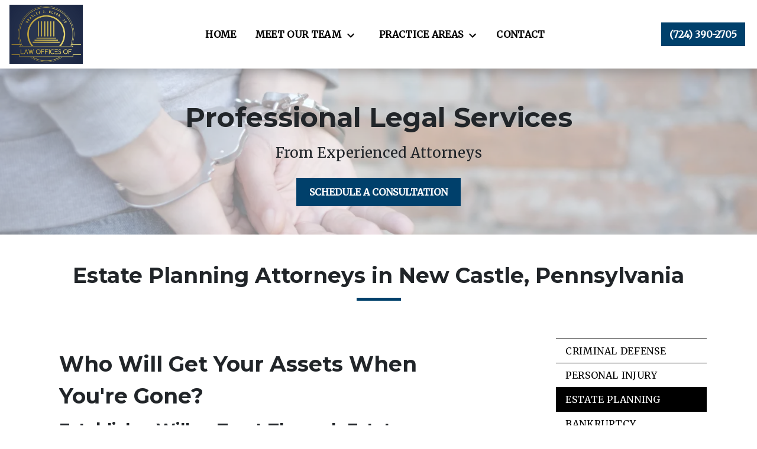

--- FILE ---
content_type: text/html
request_url: https://lobo-legal.com/practice-areas/estate-planning/
body_size: 11690
content:


<!DOCTYPE html>
<html lang="en" prefix="og: https://ogp.me/ns#">

<head>
  <link rel="preconnect" href="https://res.cloudinary.com" />
      <link rel="preconnect" href="https://fonts.googleapis.com">
    <link rel="preconnect" href="https://fonts.gstatic.com" crossorigin>

    <link rel="preload" as="style" href="https://fonts.googleapis.com/css2?family=Montserrat:wght@700&amp;family=Merriweather&amp;display=swap" />
    <link rel="stylesheet" href="https://fonts.googleapis.com/css2?family=Montserrat:wght@700&amp;family=Merriweather&amp;display=swap" media="print" onload="this.media='all'" />
    <noscript>
        <link rel="stylesheet" href="https://fonts.googleapis.com/css2?family=Montserrat:wght@700&amp;family=Merriweather&amp;display=swap" />
    </noscript>


  <script type='application/ld+json'>
    {
      "@context": "http://schema.org",
      "@graph": [
        {},
        {
            "@context": "http://schema.org/",
            "@graph": [
                        {
                                    "@type": "Organization",
                                    "name": "Law Offices of Bradley G Olson Jr. LLC",
                                    "url": "http://www.lobo-legal.com",
                                    "logo": "https://res.cloudinary.com/debi2p5ek/image/upload/v1674239399/786/52451-law-office-of-bradley-g-olson-logo-b926f872.png"
                        },
                        {
                                    "@type": "LegalService",
                                    "parentOrganization": {
                                                "name": "Law Offices of Bradley G Olson Jr. LLC"
                                    },
                                    "name": "Law Offices of Bradley G. Olson Jr. LLC",
                                    "address": {
                                                "@type": "PostalAddress",
                                                "addressCountry": "US",
                                                "addressLocality": "New Castle",
                                                "addressRegion": "PA",
                                                "postalCode": "16101",
                                                "streetAddress": "109 N Mercer St"
                                    },
                                    "telephone": "(724) 656-6633",
                                    "faxNumber": null,
                                    "openingHoursSpecification": [
                                                {
                                                            "@type": "OpeningHoursSpecification",
                                                            "dayOfWeek": "Mon",
                                                            "opens": "9:00 AM ",
                                                            "closes": " 5:00 PM"
                                                },
                                                {
                                                            "@type": "OpeningHoursSpecification",
                                                            "dayOfWeek": "Tue",
                                                            "opens": "9:00 AM ",
                                                            "closes": " 5:00 PM"
                                                },
                                                {
                                                            "@type": "OpeningHoursSpecification",
                                                            "dayOfWeek": "Wed",
                                                            "opens": "9:00 AM ",
                                                            "closes": " 5:00 PM"
                                                },
                                                {
                                                            "@type": "OpeningHoursSpecification",
                                                            "dayOfWeek": "Thu",
                                                            "opens": "9:00 AM ",
                                                            "closes": " 5:00 PM"
                                                },
                                                {
                                                            "@type": "OpeningHoursSpecification",
                                                            "dayOfWeek": "Fri",
                                                            "opens": "9:00 AM ",
                                                            "closes": " 5:00 PM"
                                                }
                                    ],
                                    "geo": {
                                                "@type": "GeoCoordinates",
                                                "latitude": "41.00182570",
                                                "longitude": "-80.34589090"
                                    }
                        },
                        {
                                    "@type": "LegalService",
                                    "parentOrganization": {
                                                "name": "Law Offices of Bradley G Olson Jr. LLC"
                                    },
                                    "name": "Law Offices of Bradley G. Olson Jr. LLC",
                                    "address": {
                                                "@type": "PostalAddress",
                                                "addressCountry": "US",
                                                "addressLocality": "Youngstown",
                                                "addressRegion": "OH",
                                                "postalCode": "44503",
                                                "streetAddress": "26 Market St Ste 610"
                                    },
                                    "telephone": "(330) 318-3453",
                                    "faxNumber": null,
                                    "openingHoursSpecification": [
                                                {
                                                            "@type": "OpeningHoursSpecification",
                                                            "dayOfWeek": "Mon",
                                                            "opens": "9:00 AM ",
                                                            "closes": " 6:00 PM"
                                                },
                                                {
                                                            "@type": "OpeningHoursSpecification",
                                                            "dayOfWeek": "Tue",
                                                            "opens": "9:00 AM ",
                                                            "closes": " 6:00 PM"
                                                },
                                                {
                                                            "@type": "OpeningHoursSpecification",
                                                            "dayOfWeek": "Wed",
                                                            "opens": "9:00 AM ",
                                                            "closes": " 6:00 PM"
                                                },
                                                {
                                                            "@type": "OpeningHoursSpecification",
                                                            "dayOfWeek": "Thu",
                                                            "opens": "9:00 AM ",
                                                            "closes": " 6:00 PM"
                                                },
                                                {
                                                            "@type": "OpeningHoursSpecification",
                                                            "dayOfWeek": "Fri",
                                                            "opens": "9:00 AM ",
                                                            "closes": " 12:00 PM"
                                                }
                                    ],
                                    "geo": {
                                                "@type": "GeoCoordinates",
                                                "latitude": "41.09993970",
                                                "longitude": "-80.65337830"
                                    }
                        }
            ]
},
        {}
      ]
    }
  </script>

    <meta charset="utf-8">
    <meta name="viewport" content="width=device-width, initial-scale=1.0">
      <link rel="shortcut icon" id="favicon" href="https://d11o58it1bhut6.cloudfront.net/production/786/assets/favicon-79b2041c.png" />

    <title>New Castle, PA Estate Planning Attorneys | Law Offices of Bradley G Olson Jr. LLC</title>
      <meta name="description" content="">
      <meta property="og:description" content="">
    <meta property="og:url" content="http://lobo-legal.com/practice-areas/estate-planning/">
    <meta property="og:title" content="New Castle, PA Estate Planning Attorneys | Law Offices of Bradley G Olson Jr. LLC">
    <meta property="og:type" content="website">

    <link rel="canonical" href="https://lobo-legal.com/practice-areas/estate-planning/" />

<script id="block-javascript-defer-methods">
    window.defer_methods = []
</script>

<script id="google-maps-async-loader">
    (g=>{var h,a,k,p="The Google Maps JavaScript API",c="google",l="importLibrary",q="__ib__",m=document,b=window;b=b[c]||(b[c]={});var d=b.maps||(b.maps={}),r=new Set,e=new URLSearchParams,u=()=>h||(h=new Promise(async(f,n)=>{await (a=m.createElement("script"));e.set("libraries",[...r]+"");for(k in g)e.set(k.replace(/[A-Z]/g,t=>"_"+t[0].toLowerCase()),g[k]);e.set("callback",c+".maps."+q);a.src=`https://maps.${c}apis.com/maps/api/js?`+e;d[q]=f;a.onerror=()=>h=n(Error(p+" could not load."));a.nonce=m.querySelector("script[nonce]")?.nonce||"";m.head.append(a)}));d[l]?console.warn(p+" only loads once. Ignoring:",g):d[l]=(f,...n)=>r.add(f)&&u().then(()=>d[l](f,...n))})({
        key: "AIzaSyClUQjniXnL1L5b1lUNcWC-0Zb-eSC-9AY"
    });
</script>
      <link type="text/css" href="https://d11o58it1bhut6.cloudfront.net/production/v1.125.1/olson-274907/assets/main.website-olson-274907.c90d65e7d7b5ea1b01f6.bundle.min.css" rel="stylesheet" id="main-css" />

    <script>
        window.isEditMode =  false ;
        window.customFormRedirects = {
    default(formId) {
        window.location = `${window.location.origin}/leads/send_inquiry/?form_id=${formId}`
    }
}
    </script>


    <style>
      @media screen and (max-width: 575px) {
        img {
          max-width: 100vw;
        }
        .tns-inner {
          overflow: hidden;
        }
      }

      #main-content {
        scroll-margin-top: 10rem;
      }

      a.skip-link {
          left: -999px;
          position: absolute;
          outline: 2px solid #fd0;
          outline-offset: 0;
          background-color: #fd0;
          color: #000;
          z-index: 100000;
          padding: .5rem 1rem;
          text-decoration: underline;
          display: block;

          &:focus {
            position: relative;
            left: unset;
            width: 100vw;
          }
      }

      iframe[data-aspectratio='16:9'] {
        aspect-ratio: 16/9;
      }

      iframe[data-aspectratio='9:16'] {
        aspect-ratio: 9/16;
      }

      iframe[data-aspectratio='1:1'] {
        aspect-ratio: 1/1;
      }

      iframe[data-aspectratio='2:3'] {
        aspect-ratio: 2/3;
      }

      iframe[data-aspectratio='4:5'] {
        aspect-ratio: 4/5;
      }
    </style>
    
</head>

<body class="page service_detail  ">
    <a class="skip-link" href="#main-content" tabindex="0">Skip to main content</a>

     


    
        <style type="text/css">.block-6585.header.vanhorne-navigation .header-main{box-shadow:0 8px 17px 0 rgba(0,0,0,0.2)}.block-6585.header.vanhorne-navigation .nav-top{background-color:#FFFFFF;color:#000000}.block-6585.header.vanhorne-navigation .navbar-toggler{background-color:#00406b;color:#FFFFFF}.block-6585.header.vanhorne-navigation .navbar-toggler .icon{fill:#FFFFFF}.block-6585.header.vanhorne-navigation .dropdown-menu .dropdown .dropdown-menu{column-count:2}@media (max-width:991.98px){.block-6585.header.vanhorne-navigation .dropdown-menu .dropdown .dropdown-menu{column-count:1}}.block-6585.header.vanhorne-navigation .underneath{width:100%;text-align:left!important}.block-6585.header.vanhorne-navigation .header-phone-number{background-color:#00406b;color:#FFFFFF;border:2px solid #00406b}.block-6585.header.vanhorne-navigation .header-phone-number:hover{background-color:#FFFFFF;color:#00406b}.block-6585.header.vanhorne-navigation .mobile-navbar-payments-button{display:flex;margin:0.5rem;justify-content:center}</style>

        
<header class="block block-6585 header vanhorne-navigation">
    









    <header class="vanhorne-nav navbar-expand-lg" data-alt-nav="False">
      <nav class="navbar-default banner header-main navbar header  nav-top">
        <div class="container-fluid">
            <div class="flex-row d-flex align-items-center justify-content-between">
              <div class="logo-wrapper">
                <a aria-label="link to home page" class="header-logo" href="/">
                                <picture>
                <source media="(max-width:991px)" srcset="https://res.cloudinary.com/debi2p5ek/image/upload/w_350/v1/786/52454-law-office-of-bradley-g-olson-logo-d3fdf102.png">
                <source media="(min-width:992px)" srcset="https://res.cloudinary.com/debi2p5ek/image/upload/v1674239399/786/52451-law-office-of-bradley-g-olson-logo-b926f872.png">
                <img fetchpriority="low" src="https://res.cloudinary.com/debi2p5ek/image/upload/v1674239399/786/52451-law-office-of-bradley-g-olson-logo-b926f872.png" alt="Law Offices of Bradley G Olson Jr. LLC" class="logo">
            </picture>

                </a>
              </div>
              <div class="menu-wrapper">
                    <button aria-selected="false" aria-expanded="false" aria-haspopup="true" class="navbar-toggler btn d-lg-none" id="menuMobileButton" data-collapse-trigger="menu-collapse-trigger" aria-label="Toggle Mobile Navigation Menu">
      <svg class='icon' xmlns="http://www.w3.org/2000/svg" height="24px" viewBox="0 0 24 24" width="24px" fill="#000000"><path d="M0 0h24v24H0z" fill="none"/><path d="M3 18h18v-2H3v2zm0-5h18v-2H3v2zm0-7v2h18V6H3z"/></svg>
    </button>


                      <div class="collapse navbar-collapse" id="navbarSupportedContentMenu" data-collapse-target="menu-collapse-target" aria-expanded="false">
        <ul class="navbar-nav">
              <li class="nav-item  "><a aria-label="Home" class="nav-link" href="/">
        <span>Home</span>
    </a></li>
            	        <li class="nav-item dropdown   ">
         <div class="nav-link-wrapper">
          <a arial-label="Meet Our Team" class="nav-link"
             href="/meet-our-team/"
           >
            <span>Meet Our Team</span>
         </a>
          <button aria-selected="false" aria-expanded="false" aria-haspopup="true" type="button" class="dropdown-toggle dropdown-toggle-split" data-toggle-trigger="dropdown-trigger-19884" aria-label="Toggle Dropdown">
            <svg class='down-arrow' xmlns="http://www.w3.org/2000/svg" height="24px" viewBox="0 0 24 24" width="24px" fill="#000000"><path d="M0 0h24v24H0z" fill="none"/><path d="M16.59 8.59L12 13.17 7.41 8.59 6 10l6 6 6-6z"/></svg>
          </button>
         </div>

           <ul class="dropdown-menu" data-toggle-target="dropdown-target-19884" aria-expanded="false">
                <li class=''><a aria-label="Bradley G. Olson, Jr." class="dropdown-item" href="/meet-our-team/bradley-g-olson-jr/">
        <span>Bradley G. Olson, Jr.</span>
    </a></li>
                <li class=''><a aria-label="Roni Olson" class="dropdown-item" href="/meet-our-team/roni-olson/">
        <span>Roni Olson</span>
    </a></li>
          </ul>

        </li>

            	        <li class="nav-item dropdown   active">
         <div class="nav-link-wrapper">
          <a arial-label="Practice Areas" class="nav-link"
             href="/practice-areas/"
           >
            <span>Practice Areas</span>
         </a>
          <button aria-selected="false" aria-expanded="false" aria-haspopup="true" type="button" class="dropdown-toggle dropdown-toggle-split" data-toggle-trigger="dropdown-trigger-19891" aria-label="Toggle Dropdown">
            <svg class='down-arrow' xmlns="http://www.w3.org/2000/svg" height="24px" viewBox="0 0 24 24" width="24px" fill="#000000"><path d="M0 0h24v24H0z" fill="none"/><path d="M16.59 8.59L12 13.17 7.41 8.59 6 10l6 6 6-6z"/></svg>
          </button>
         </div>

           <ul class="dropdown-menu" data-toggle-target="dropdown-target-19891" aria-expanded="false">
                <li class=''><a aria-label="Criminal Defense" class="dropdown-item" href="/practice-areas/criminal-defense/">
        <span>Criminal Defense</span>
    </a></li>
                <li class=''><a aria-label="Personal Injury" class="dropdown-item" href="/practice-areas/personal-injury/">
        <span>Personal Injury</span>
    </a></li>
                <li class='active-child'><a aria-label="Estate Planning" class="dropdown-item" href="/practice-areas/estate-planning/">
        <span>Estate Planning</span>
    </a></li>
                <li class=''><a aria-label="Civil Litigation" class="dropdown-item" href="/practice-areas/civil-litigation/">
        <span>Civil Litigation</span>
    </a></li>
                <li class=''><div class="dropdown-item no-link">
        <span>Family Law</span>
    </div></li>
          </ul>

        </li>

              <li class="nav-item  "><a aria-label="Contact" class="nav-link" href="/contact/">
        <span>Contact</span>
    </a></li>
        </ul>
      </div>


                
              </div>

              <div class="phone-wrapper button-white">
                <div class="d-flex align-items-center">
                        <div class="phone-wrapper-inner no-gutters d-none d-lg-flex">
          <div class="mx-1 my-lg-auto phone-button">
            <a aria-label="link to call attorney (724) 390-2705" href="tel:+17243902705"
               class="header-phone-number square d-none d-lg-inline-block btn phone-btn text-nowrap">
              <svg class='icon' xmlns="http://www.w3.org/2000/svg" height="24px" viewBox="0 0 24 24" width="24px" fill="#000000"><path d="M0 0h24v24H0z" fill="none"/><path d="M20.01 15.38c-1.23 0-2.42-.2-3.53-.56-.35-.12-.74-.03-1.01.24l-1.57 1.97c-2.83-1.35-5.48-3.9-6.89-6.83l1.95-1.66c.27-.28.35-.67.24-1.02-.37-1.11-.56-2.3-.56-3.53 0-.54-.45-.99-.99-.99H4.19C3.65 3 3 3.24 3 3.99 3 13.28 10.73 21 20.01 21c.71 0 .99-.63.99-1.18v-3.45c0-.54-.45-.99-.99-.99z"/></svg>
              <span class="phone-display">(724) 390-2705</span>
            </a>
          </div>
    </div>

                </div>

                        <a class="navbar-toggler d-lg-none btn btn-display single" href="tel:+17243902705"
           aria-label="link to call attorney (724) 390-2705">
          <svg class='icon' xmlns="http://www.w3.org/2000/svg" height="24px" viewBox="0 0 24 24" width="24px" fill="#000000"><path d="M0 0h24v24H0z" fill="none"/><path d="M20.01 15.38c-1.23 0-2.42-.2-3.53-.56-.35-.12-.74-.03-1.01.24l-1.57 1.97c-2.83-1.35-5.48-3.9-6.89-6.83l1.95-1.66c.27-.28.35-.67.24-1.02-.37-1.11-.56-2.3-.56-3.53 0-.54-.45-.99-.99-.99H4.19C3.65 3 3 3.24 3 3.99 3 13.28 10.73 21 20.01 21c.71 0 .99-.63.99-1.18v-3.45c0-.54-.45-.99-.99-.99z"/></svg>
        </a>

              </div>
            </div>
        </div>
      </nav>
    </header>
</header>

 
        <script>
        window.defer_methods.push(function() {
const cssSelector = '.block-6585.header.vanhorne-navigation' 
const menuContainer = document.querySelector(`${cssSelector} .navbar-nav`);
const menuToggle = menuContainer.querySelectorAll( '.dropdown-toggle'); 
const navItem = menuContainer.querySelectorAll(".dropdown-menu li > a, .dropdown-menu li > button");
const dropdownMenu = menuContainer.querySelectorAll(".dropdown-menu");

function findAncestor (element, classname) {
    while ((element = element.parentElement) && !element.classList.contains(classname));
    return element;
}


// Toggle submenu when arrow is activated
menuToggle.forEach(function(menuItem){
	menuItem.addEventListener('keypress', (e) => {
		if(event.keyCode == 13 || event.keyCode == 32){
          	const parentEl = findAncestor(e.target, "dropdown");
			e.preventDefault;
          e.target.setAttribute(
              'aria-expanded', 
              e.target.getAttribute('aria-expanded') === 'true' 
                ? 'false' 
                : 'true'
            );
			parentEl.classList.toggle("dropdown-active");
		}
	});     
});

// Tab out of menu
dropdownMenu.forEach(function(menu){
	menu.addEventListener('focusout', function (event) {
		// If focus is still in the menu, do nothing
		if (menu.contains(event.relatedTarget)) return;
		// Otherwise, remove toggle
		      	const button = menu.parentElement.querySelector("button");
      	button.setAttribute(
          'aria-expanded', 
          button.getAttribute('aria-expanded') === 'true' 
            ? 'false' 
            : 'true'
        );
		menu.parentElement.classList.remove("dropdown-active");
	});	
});

// Escape Key
menuContainer.onkeyup = function (event) {
  if (event.keyCode == 27) {
    document.querySelectorAll(`${cssSelector} .dropdown`).forEach(function(menu){
    menu.classList.remove("dropdown-active");
    });
  }
}

const mobilePhoneMenuBtn = document.querySelector(`${cssSelector} #phoneMobileButton`)
const mobilePhoneMenu = document.querySelector(`${cssSelector} #navbarSupportedContentPhone`)
const mobileNavMenuBtn = document.querySelector(`${cssSelector} #menuMobileButton`)
const mobileNavMenu = document.querySelector(`${cssSelector} #navbarSupportedContentMenu`)

const hideOppositeMenuOnClick = (e) => {
  const button = e.target.closest('button')
  
  if (button === mobilePhoneMenuBtn) {
   	mobileNavMenuBtn.classList.add('collapsed') 
   	mobileNavMenu.classList.remove('show') 
  }
  
  if (button === mobileNavMenuBtn) {
   	mobilePhoneMenuBtn.classList.add('collapsed') 
   	mobilePhoneMenu.classList.remove('show') 
  }
}

if (mobilePhoneMenuBtn) {
 	mobilePhoneMenuBtn.addEventListener('click', hideOppositeMenuOnClick)
 	mobileNavMenuBtn.addEventListener('click', hideOppositeMenuOnClick)
}

useCollapse({
    trigger: `${cssSelector} [data-collapse-trigger='menu-collapse-trigger']`,
    target: `${cssSelector} [data-collapse-target='menu-collapse-target']`
 })

useCollapse({
   trigger: `${cssSelector} [data-collapse-trigger='phone-collapse-trigger']`,
   target: `${cssSelector} [data-collapse-target='phone-collapse-target']`
})

useToggle({
  	container: `${cssSelector}`,
  	element: '.dropdown-toggle'
})

})
        </script>


<main id="main-content">            <style type="text/css">.block-6600.interior_hero.pisarra-interior-hero .hero-wrapper{text-align:center}.block-6600.interior_hero.pisarra-interior-hero .interior-hero{justify-content:center}</style>

        
<div class="block block-6600 interior_hero pisarra-interior-hero section bg-image bg-lighten"
      style="background-position-y:50%; background-position-x:0%;"

>
  <style type="text/css">
  @media (min-width: 1400px) {
    .block-6600 {
      background-image: url('https://res.cloudinary.com/debi2p5ek/image/upload/f_auto,q_70,w_1920/v1/onepress/15-mikus_hero_image-34a8799d.jpg');
    }
  }
  @media (min-width: 992px) and (max-width: 1399px) {
    .block-6600 {
      background-image: url('https://res.cloudinary.com/debi2p5ek/image/upload/f_auto,q_70,w_1400/v1/786/10459-10459-istock-525225074-558a3915.jpg');
    }
  }
  @media (min-width: 576px) and (max-width: 991px) {
    .block-6600 {
      background-image: url('https://res.cloudinary.com/debi2p5ek/image/upload/f_auto,q_70,w_991/v1/786/10459-10459-istock-525225074-558a3915.jpg');
    }
  }
  @media (max-width: 575px) {
    .block-6600 {
      background-image: url('https://res.cloudinary.com/debi2p5ek/image/upload/f_auto,q_70,w_575/v1/786/10459-10459-istock-525225074-558a3915.jpg');
    }
  }
  </style>

    <picture class="img-preloader" width="0" height="0" style="display: none !important;">
      <source media="(min-width: 1400px)" srcset="https://res.cloudinary.com/debi2p5ek/image/upload/f_auto,q_70,w_1920/v1/onepress/15-mikus_hero_image-34a8799d.jpg">
      <source media="(min-width: 992px) and (max-width: 1399px)" srcset="https://res.cloudinary.com/debi2p5ek/image/upload/f_auto,q_70,w_1400/v1/786/10459-10459-istock-525225074-558a3915.jpg">
      <source media="(min-width: 576px) and (max-width: 991px)" srcset="https://res.cloudinary.com/debi2p5ek/image/upload/f_auto,q_70,w_991/v1/786/10459-10459-istock-525225074-558a3915.jpg">
      <img fetchpriority="high" src="https://res.cloudinary.com/debi2p5ek/image/upload/f_auto,q_70,w_575/v1/786/10459-10459-istock-525225074-558a3915.jpg">
    </picture>

    
    <div class="container py-5">
      <div class='row interior-hero'>
        <div class='col-md-10 hero-wrapper'>
            <span class="interior-hero-title h1" data-editable>Professional Legal Services</span>
            <span class="interior-hero-subtitle h4" data-editable>From Experienced Attorneys</span>
        	<a class="btn btn-square btn-425743 smooth-sc" href="#consultation" aria-label="SCHEDULE A CONSULTATION"><span>SCHEDULE A CONSULTATION</span></a>
    <style type="text/css" id="btn-425743-style">.btn.btn-square.btn-425743{background-color:#00406b;color:#FFFFFF;border:2px solid #00406b;border-radius:0;font-size:1rem;padding:.625rem 1.25rem;transition:.2s ease}.btn.btn-square.btn-425743 p,.btn.btn-square.btn-425743 span{font-weight:bold}.btn.btn-square.btn-425743:hover{background-color:#FFFFFF;color:#00406b}</style>

        </div>
      </div>
    </div>
</div>

 

        
            
        
<div class="block block-50474 page gotham-h1">
    
    <div class="container my-5">
      <div class="row">
          <div class="col-md-12">
            <h1 class="title h2 text-center mb-0" data-editable>Estate Planning Attorneys in New Castle, Pennsylvania</h1>
          </div>
      </div>
    </div>
</div>

 

    <div class="container">
        <div class="row">
            <div class="col-lg-8 offset-lg-1 ml-0 mr-auto" id="zone-body">
                        
        
<div class="block block-50475 page ss-service-detail">
    
    <div class="service-content mb-5">
      <div class="rich-content" data-editable><p></p><h2>Who Will Get Your Assets When You're Gone?</h2><h3>Establish a Will or Trust Through Estate Planning Services in New Castle, Pennsylvania</h3><p class="text-left">You want your legacy to last even after you're gone-start planning ahead now. Your family deserves to have an easy time when it comes to handling your estate after you're gone. Turn to the Law Offices of Bradley G. Olson Jr. LLC for estate planning in New Castle, Pennsylvania.</p><p class="text-left">We can help you create wills or trusts to ensure your assets land in the right hands. Our professionals can also help you set up power of attorney so someone can handle your estate when you no longer can.</p><p class="text-left">Depend on an experienced estate planning attorney to ensure that your loved ones don't fight over your property. Call today to schedule a consultation.</p><p></p></div>
              <div class="row">
            <div class="col-md-8 mx-auto text-center">
                <div class="cta-row">
                    <div class="cta-title h2" data-editable>Start Preparing for the Future</div>
                    <a class="btn btn-square btn-424973 smooth-sc" href="#consultation" aria-label="WE CAN HELP"><span>WE CAN HELP</span></a>
    <style type="text/css" id="btn-424973-style">.btn.btn-square.btn-424973{background-color:#00406b;color:#FFFFFF;border:2px solid #00406b;border-radius:0;font-size:1rem;padding:.625rem 1.25rem;transition:.2s ease}.btn.btn-square.btn-424973 p,.btn.btn-square.btn-424973 span{font-weight:bold}.btn.btn-square.btn-424973:hover{background-color:#FFFFFF;color:#00406b}</style>

                </div>
            </div>
        </div>

      <div class="rich-content" data-editable><p></p><h3>How Do We Help You Set up Your Estate?</h3><p class="text-left"><img src="https://res.cloudinary.com/debi2p5ek/image/upload/w_350/v1/786/10255-10255-estate-plannig-4edf62e5.jpg" align="right">Estate planning can be a complicated process, but an estate planning attorney in New Castle, Pennsylvania can walk you through it all. When you work with the Law Offices of Bradley G. Olson Jr., we'll:</p><ul><li><p class="text-left">Look over your current assets</p></li><li><p class="text-left">Recommend specific legal protections</p></li><li><p class="text-left">Draft the legal documents you need</p></li><li><p class="text-left">File your wills, trusts and other documents with the state</p></li></ul><p class="text-left">Your family deserves everything you wish for them to have. Protect your assets from creditors and protect your loved ones from legal battles. Email the Law Offices of Bradley G. Olson Jr. now to discuss all of your estate planning needs.</p><p></p></div>
      
    </div>
</div>

 

            </div>
            <div class="col-lg-3 order-lg-last order-first" id="zone-sidenav">
                        
        
<div class="block block-50477 page ss-service-detail-sidebar">
    


      <ul class='service-sidenav'>
        	
      <li class='service-link '>
            <a href='/practice-areas/criminal-defense/'> Criminal Defense </a>
      </li>

        	
      <li class='service-link '>
            <a href='/practice-areas/personal-injury/'> Personal Injury </a>
      </li>

        	
      <li class='service-link active'>
            <a href='/practice-areas/estate-planning/'> Estate Planning </a>
      </li>

        	
      <li class='service-link no-link'>
          	Bankruptcy
      </li>

        	
      <li class='service-link '>
            <a href='/practice-areas/civil-litigation/'> Civil Litigation </a>
      </li>

        	
      <li class='service-link no-link'>
          	Family Law
      </li>

      </ul>
</div>

 

            </div>
        </div>
    </div>
</main>
<footer>            
        
<div class="block block-6601 footer vanhorne-footer-inquiry-form section bg-primary lazyload text-light"
      style=""
 data-bg=""  src=""

>
    
    <div class="footer_inquiry inquiry" id="consultation-form">
      <div class="container">
        <div class="row">
          <div class="col-12 col-lg-4">
            <hr class="mt-0"/>
            <h2 class="section-title" data-editable>Reach Out <br>
To Us Today</h2>
            <p class="section-description" data-editable>Call or fill out this form to <br>
schedule a consultation.</p>
            <hr/>
          </div>

          <div class="col-12 col-lg-7 offset-lg-1 ">
            
    <span id="consultation" class="consultation-target"></span>

    <form class="f-inquiry-form" action="/admin/inquiry/" method="POST" id="inquiry-form" name="inquiry-form">
    <div class="alert alert-danger alert-dismissible fade show d-none" role="alert">
    <div class="h3"><strong>Error!</strong></div>
    <span>Your message has failed. Please try again.</span>
    <div class="error-response border border-danger p-2 m-2 d-none"></div>
    <button type="button" class="close" data-dismiss="alert" aria-label="Close">
        <span aria-hidden="true">&times;</span>
    </button>
</div>

    <div class="subject d-none">
    <div class="form-group">
        <label class="control-label sr-only" for="subject-6601">Subject</label>
        <input id="subject-6601" type="text" name="subject" placeholder="" maxlength="256" class="form-control">
    </div>
</div>
<div class="source-fields d-none">
    <input type="hidden" name="special" placeholder="Leave Blank" id="id_inquiry-special" />
    <input class="f-page" type="hidden" name="page" value="/practice-areas/estate-planning/">
    <input class="f-medium" type="hidden" name="medium" value="" />
    <input class="f-source" type="hidden" name="source" value="" />
    <input class="f-ga_source" type="hidden" name="ga_source" value="" />
    <input class="f-visits" type="hidden" name="visits" value="" />
    <input class="f-top" type="hidden" name="seconds_typing" value="" />
</div>

    <div class="row">
    <div class="col-md-12">
        <div class="row no-gutters">
    <div class="name col-sm-12">
        <div class="form-group">
            <label id="name-6601-label" class="control-label sr-only required" for="name-6601">
                <span class="inquiry-placeholder" id="name-6601-placeholder" data-editable>Name</span>
            </label>
            <input id="name-6601" type="text" name="name" placeholder="Name" maxlength="256" class="form-control" required aria-required="true">
        </div>
    </div>
</div>

        <div class="row no-gutters">
                <div class="phone col-sm-6">
        <div class="form-group">
            <label id="phone-6601-label" class="control-label sr-only" for="phone-6601">
                <span class="inquiry-placeholder" id="phone-6601-placeholder" data-editable>Phone</span>
            </label>
            <input id="phone-6601" type="tel" name="phone" placeholder="Phone" pattern="(?:\(\d{3}\)|\d{3})[- ]?\d{3}[- ]?\d{4}" maxlength="20" class="form-control">
        </div>
    </div>

                <div class="email col-sm-6">
        <div class="form-group">
            <label id="email-6601-label" class="control-label sr-only required" for="email-6601">
                <span class="inquiry-placeholder" id="email-6601-placeholder" data-editable>Email</span>
            </label>
            <input
                id="email-6601"
                type="email"
                name="email"
                placeholder="Email"
                pattern="([a-zA-Z0-9_\-\.\+]+)@([a-zA-Z0-9_\-\.]+)\.([a-zA-Z]{2,5})"
                maxlength="254"
                class="form-control"
                required
                aria-required="true"
            >
        </div>
    </div>

        </div>
        <div class="row no-gutters">
    <div class="col-sm-12">
        <div class="form-group">
            <label id="inquiry-6601-label" class="control-label sr-only required" for="inquiry-6601">
                <span class="inquiry-placeholder" id="inquiry-6601-placeholder" data-editable>Give a brief explanation of your case</span>
            </label>
            <textarea id="inquiry-6601" name="inquiry" cols="40" rows="10" placeholder="Give a brief explanation of your case" class="form-control" required aria-required="true"></textarea>
        </div>
    </div>
</div>

    </div>
</div>

    
    <div class="row no-gutters justify-content-end">
    <div class="col-sm-5 d-flex justify-content-end">
        <button button_color="None" class="btn btn-square btn-723657" type="submit" element="button" aria-label="SUBMIT"><span>SUBMIT</span></button>
    <style type="text/css" id="btn-723657-style">.btn.btn-square.btn-723657{background-color:#FFFFFF;color:#00406b;border:2px solid #FFFFFF;border-radius:0;font-size:1rem;padding:.625rem 1.25rem;transition:.2s ease}.btn.btn-square.btn-723657 p,.btn.btn-square.btn-723657 span{font-weight:bold}.btn.btn-square.btn-723657:hover{background-color:#00406b;color:#FFFFFF}</style>

    </div>
</div>

</form>


<style type="text/css">
    .consultation-target {
        position: absolute;
        top: -450px;
    }
</style>
          </div>
        </div>
      </div>
    </div>

</div>

 
        <script>
        window.defer_methods.push(function() {
const cssSelector = '.block-6601.footer.vanhorne-footer-inquiry-form' 
useCustomForm({
  blockId: cssSelector
})  
})
        </script>
        
        
<div class="block block-6602 footer vanhorne-footer-locations-and-map section"
      style=""
 data-bg=""  src=""

>
    




      <div class="row no-gutters">
        <div class="col-md-6 map_canvas_wrapper">
          <div id='map-canvas-script' data-map-params='{"marker": "round", "customMarker": "", "offsetY": 0, "offsetX": 0, "offsetElementId": null, "offsetElementXFactor": 0, "offsetElementYFactor": 100, "padding": {"left": 0, "right": 0, "top": 0, "bottom": 0}, "zoom": 14, "locations": [{"latitude": 41.0018257, "longitude": -80.3458909, "title": "Law Offices of Bradley G. Olson Jr. LLC", "cid": "12810285192171497297"}, {"latitude": 41.0999397, "longitude": -80.6533783, "title": "Law Offices of Bradley G. Olson Jr. LLC", "cid": "9796598680112136100"}]}'></div>
          <div id='map-canvas' class='map_canvas'></div>
        </div>
        <div class="col-md-6 justify-content-center location-wrapper">
          <div class="locations flex-column">
                  <div class="col-md-12 locations-hours-wrapper">
                    <div class="location-name mb-3">
                      <h4>Law Offices of Bradley G. Olson Jr. LLC</h4>
                        <h5 class="font-weight-bold loc-disp-2">New Castle</h5>
                    </div>
                    <div class="row">
                      <div class="col-sm-6 col-12 col-lg-7 d-flex flex-column contact">
                          <a aria-label="link to get directions (New Window)" title="link to get directions (New Window)" class="font-weight-normal" href="https://www.google.com/maps?cid=12810285192171497297" target="_blank" rel="noopener">
                            <address class="address">
                              <span>109 N Mercer St</span><br>
                              <span >New Castle</span>, <span>PA</span><br><span>16101</span>
                            </address>
                          </a>
                        <div class="phone-number">
                          <div class="my-2">
                            <a aria-label="link to call attorney (724) 390-2705" title="link to call attorney (724) 390-2705" class="btn px-0 btn-link btn-icon-left contact-phone icon-wrapper"
                               href="tel:+17243902705">
                              <svg class='phone-icon' xmlns="http://www.w3.org/2000/svg" height="24px" viewBox="0 0 24 24" width="24px" fill="#000000"><path d="M0 0h24v24H0z" fill="none"/><path d="M20.01 15.38c-1.23 0-2.42-.2-3.53-.56-.35-.12-.74-.03-1.01.24l-1.57 1.97c-2.83-1.35-5.48-3.9-6.89-6.83l1.95-1.66c.27-.28.35-.67.24-1.02-.37-1.11-.56-2.3-.56-3.53 0-.54-.45-.99-.99-.99H4.19C3.65 3 3 3.24 3 3.99 3 13.28 10.73 21 20.01 21c.71 0 .99-.63.99-1.18v-3.45c0-.54-.45-.99-.99-.99z"/></svg>
                              (724) 390-2705
                            </a>
                          </div>
                        </div>
                        <div class="d-flex mb-2">
           					
                        </div>
                          <div class="mt-auto">
                            <a aria-label="link to get directions (New Window)" title="link to get directions (New Window)" class="directions btn btn-link btn-icon-right font-weight-bold pl-0 icon-wrapper" href="https://search.google.com/local/writereview?placeid=ChIJX2Hgnfp3NIgRUSfUroJGx7E" target="_blank" rel="noopener">
                              Leave a Review
                              <svg class='arrow-right-icon' xmlns="http://www.w3.org/2000/svg" height="24px" viewBox="0 0 24 24" width="24px" fill="#000000"><path d="M0 0h24v24H0z" fill="none"/><path d="M12 4l-1.41 1.41L16.17 11H4v2h12.17l-5.58 5.59L12 20l8-8z"/></svg>
                            </a>
                          </div>
                      </div>
                      <div class="col-sm-6 col-12 col-lg-5 business-hours">
                                <div class="hours-list flex-grow-1 mb-3">
                <div class="hour-row d-flex">
                  <span class="day col-3 p-0">Mon</span>
                  <span class="hours col-9 p-0">9:00 AM - 5:00 PM</span>
                </div>
                <div class="hour-row d-flex">
                  <span class="day col-3 p-0">Tue</span>
                  <span class="hours col-9 p-0">9:00 AM - 5:00 PM</span>
                </div>
                <div class="hour-row d-flex">
                  <span class="day col-3 p-0">Wed</span>
                  <span class="hours col-9 p-0">9:00 AM - 5:00 PM</span>
                </div>
                <div class="hour-row d-flex">
                  <span class="day col-3 p-0">Thu</span>
                  <span class="hours col-9 p-0">9:00 AM - 5:00 PM</span>
                </div>
                <div class="hour-row d-flex">
                  <span class="day col-3 p-0">Fri</span>
                  <span class="hours col-9 p-0">9:00 AM - 5:00 PM</span>
                </div>
                <div class="longer-text font-weight-bold text-left footer-longer-text mt-3">Sat and Sun by Appointment</div>
        </div>


                        <div class="w-100 mt-auto text-left pt-2">
                          <a aria-label="address (New Window)" title="address (New Window)" href="https://www.google.com/maps?cid=12810285192171497297" target="_blank" rel="noopener" class="btn btn-link btn-icon-right text-left get-directions text-center font-weight-bold pl-0 icon-wrapper">
                            Get Directions
                            <svg class='arrow-right-icon' xmlns="http://www.w3.org/2000/svg" height="24px" viewBox="0 0 24 24" width="24px" fill="#000000"><path d="M0 0h24v24H0z" fill="none"/><path d="M12 4l-1.41 1.41L16.17 11H4v2h12.17l-5.58 5.59L12 20l8-8z"/></svg>
                          </a>
                        </div>
                      </div>
                    </div>
                  </div>
                  <div class="col-md-12 locations-hours-wrapper">
                    <div class="location-name mb-3">
                      <h4>Law Offices of Bradley G. Olson Jr. LLC</h4>
                        <h5 class="font-weight-bold loc-disp-2">Youngstown</h5>
                    </div>
                    <div class="row">
                      <div class="col-sm-6 col-12 col-lg-7 d-flex flex-column contact">
                          <a aria-label="link to get directions (New Window)" title="link to get directions (New Window)" class="font-weight-normal" href="https://www.google.com/maps?cid=9796598680112136100" target="_blank" rel="noopener">
                            <address class="address">
                              <span>26 Market St<br>Ste 610</span><br>
                              <span >Youngstown</span>, <span>OH</span><br><span>44503</span>
                            </address>
                          </a>
                        <div class="phone-number">
                          <div class="my-2">
                            <a aria-label="link to call attorney (330) 318-3453" title="link to call attorney (330) 318-3453" class="btn px-0 btn-link btn-icon-left contact-phone icon-wrapper"
                               href="tel:+13303183453">
                              <svg class='phone-icon' xmlns="http://www.w3.org/2000/svg" height="24px" viewBox="0 0 24 24" width="24px" fill="#000000"><path d="M0 0h24v24H0z" fill="none"/><path d="M20.01 15.38c-1.23 0-2.42-.2-3.53-.56-.35-.12-.74-.03-1.01.24l-1.57 1.97c-2.83-1.35-5.48-3.9-6.89-6.83l1.95-1.66c.27-.28.35-.67.24-1.02-.37-1.11-.56-2.3-.56-3.53 0-.54-.45-.99-.99-.99H4.19C3.65 3 3 3.24 3 3.99 3 13.28 10.73 21 20.01 21c.71 0 .99-.63.99-1.18v-3.45c0-.54-.45-.99-.99-.99z"/></svg>
                              (330) 318-3453
                            </a>
                          </div>
                        </div>
                        <div class="d-flex mb-2">
           					
                        </div>
                      </div>
                      <div class="col-sm-6 col-12 col-lg-5 business-hours">
                                <div class="hours-list flex-grow-1 mb-3">
                <div class="hour-row d-flex">
                  <span class="day col-3 p-0">Mon</span>
                  <span class="hours col-9 p-0">9:00 AM - 6:00 PM</span>
                </div>
                <div class="hour-row d-flex">
                  <span class="day col-3 p-0">Tue</span>
                  <span class="hours col-9 p-0">9:00 AM - 6:00 PM</span>
                </div>
                <div class="hour-row d-flex">
                  <span class="day col-3 p-0">Wed</span>
                  <span class="hours col-9 p-0">9:00 AM - 6:00 PM</span>
                </div>
                <div class="hour-row d-flex">
                  <span class="day col-3 p-0">Thu</span>
                  <span class="hours col-9 p-0">9:00 AM - 6:00 PM</span>
                </div>
                <div class="hour-row d-flex">
                  <span class="day col-3 p-0">Fri</span>
                  <span class="hours col-9 p-0">9:00 AM - 12:00 PM</span>
                </div>
                <div class="longer-text font-weight-bold text-left footer-longer-text mt-3">Sat and Sun by Appointment</div>
        </div>


                        <div class="w-100 mt-auto text-left pt-2">
                          <a aria-label="address (New Window)" title="address (New Window)" href="https://www.google.com/maps?cid=9796598680112136100" target="_blank" rel="noopener" class="btn btn-link btn-icon-right text-left get-directions text-center font-weight-bold pl-0 icon-wrapper">
                            Get Directions
                            <svg class='arrow-right-icon' xmlns="http://www.w3.org/2000/svg" height="24px" viewBox="0 0 24 24" width="24px" fill="#000000"><path d="M0 0h24v24H0z" fill="none"/><path d="M12 4l-1.41 1.41L16.17 11H4v2h12.17l-5.58 5.59L12 20l8-8z"/></svg>
                          </a>
                        </div>
                      </div>
                    </div>
                  </div>
          </div>
        </div>
      </div>
</div>

 
        
        
<div class="block block-6603 footer vanhorne-footer-links">
    

    <div class="footer_links section">
      <div class="container">
        <div class="row">
          <nav aria-label="bottom navigation bar, disclaimer and sitemap" class="col-md-12">
            <ul class="list-inline text-center">
              <li class="list-inline-item">© 2025 Law Offices of Bradley G Olson Jr. LLC</li>
              <li class="list-inline-item"><a aria-label="go to sitemap" class="link-divider" href="/sitemap/">Sitemap</a></li>
              <li class="list-inline-item"><a aria-label="go to disclaimer" class="link-divider" href="/disclaimer/">Disclaimer</a></li>

            </ul>
          </nav>
        </div>
      </div>
    </div>
</div>

 
        
        
<div class="block block-6604 footer vanhorne-footer-disclaimer">
    
    <div class="footer_disclaimer section">
        <div class="disclaimer">
            <div class="container">
                <div class="row justify-content-center">
                    <div class="col-sm-12">
                        <div  data-editable><p>The information on this website is for general information purposes only. Nothing on this site should be taken as legal advice for any individual case or situation. This information is not intended to create, and receipt or viewing does not constitute, an attorney-client relationship.</p></div>
                    </div>
                </div>
            </div>
        </div>
    </div>
</div>

 

</footer>

  <script>
function lazyloadBgImage(node) {
    if (!node) {
        return
    }

    const bg = node.getAttribute('data-bg')

    if (bg) {
        // eslint-disable-next-line no-param-reassign
        node.style.backgroundImage = `url(${bg})`
    }
}

document.addEventListener('lazybeforeunveil', (e) => {
    lazyloadBgImage(e.target)
})

window.lazySizesConfig = window.lazySizesConfig || {}
window.lazySizesConfig.customMedia = {
    '--mobile': '(max-width: 575px)',
    '--tablet': '(max-width: 991px)',
    '--desktop': '(max-width: 1399px)',
    '--large_desktop': '(min-width: 1400px)'
}

window.lazyloadBgImage = lazyloadBgImage  </script>
  <script>
    window.defer_methods.push(function() {
        function getCookie(name) {
            var value = "; " + document.cookie;
            var parts = value.split("; " + name + "=");
            if (parts.length == 2) {
                return parts.pop().split(";").shift();
            }
        };

        function extractDomain(url) {
            var domain;
            //find & remove protocol (http, ftp, etc.) and get domain
            if (url.indexOf("://") > -1) {
                    domain = url.split('/')[2];
            }
            else {
                    domain = url.split('/')[0];
            }
            //find & remove port number
            domain = domain.split(':')[0];
            return domain;
        }

        function createCookie(name, value, days) {
            if (days) {
                var date = new Date();
                date.setTime(date.getTime()+(days*24*60*60*1000));
                var expires = "; expires="+date.toGMTString();
            }
            else {
                var expires = "";
            }
            document.cookie = name+"="+value+expires+"; path=/";
        }

        function getQueryStringValue(key) {
            return decodeURIComponent(window.location.search.replace(new RegExp("^(?:.*[&\\?]" + encodeURIComponent(key).replace(/[\.\+\*]/g, "\\$&") + "(?:\\=([^&]*))?)?.*$", "i"), "$1"));
        }

        var ga_source_val    = getCookie('source');
        if(!ga_source_val) {
            var ref = extractDomain(document.referrer);
            var utm_source = getQueryStringValue('utm_source');
            var gclid = getQueryStringValue('gclid');
            if(utm_source) {
                ga_source_val = utm_source;
            } else if(gclid) {
                ga_source_val = 'AdWords'
            } else {
                ga_source_val = ref;
            }
            createCookie('source', ga_source_val, 365);
        }

        var ga_source = '';
        if (window.location.hostname == ga_source_val || !ga_source_val) {
                ga_source = 'Direct';
        }    else {
                ga_source = ga_source_val;
        }

        document.querySelectorAll('.f-ga_source').forEach(input =>{
                input.value = ga_source;
        })

        // Form submit logic
        function formSubmitHandler(e) {
            e.preventDefault()
            const form = e.target

            const errorBanner = form.querySelector('.alert-danger')
            function errorHandler(msg) {
                const errorTextField = errorBanner.querySelector('.error-response')

                if(msg) {
                    errorTextField.textContent = msg
                    errorTextField.classList.remove('d-none')
                }
                errorBanner.classList.remove('d-none')
                form.querySelector('button[type="submit"]').removeAttribute('disabled')
            }

            try {
                const xhr = new XMLHttpRequest();
                xhr.open('POST', form.getAttribute('action'))
                xhr.setRequestHeader("X-Requested-With", "XMLHttpRequest")

                xhr.onreadystatechange = function () {
                    if (xhr.readyState !== 4) return;
                    if (xhr.status >= 200 && xhr.status < 300) {
                        form.reset()
                        window.location.href='/leads/send_inquiry/'
                    } else {
                        errorHandler(xhr.response.error)
                    }
                };

                const formData = new FormData(form)
                xhr.send(formData);

                form.querySelector('button[type="submit"]').setAttribute('disabled', true)
            }
            catch(e) {
                errorHandler(false)
            }

            return false
        }

        function setSecondsTypingInputs(val) {
            secondsTypingInputs.forEach(input =>{
                input.value = val
            })
        }

        // Set up seconds typing input calculations
        function focusOutHandler() {
            if(ftopt){clearTimeout(ftopt);}
            if(ftops) {ftop += Date.now() - ftops;ftops = null;}
            setSecondsTypingInputs(ftop)
        }

        function keydownHandler() {
            if(!ftops){ftops = Date.now();}
            if(ftopt) {clearTimeout(ftopt);}
            ftopt = setTimeout(focusOutHandler, 2000);
        }

        const secondsTypingInputs = document.querySelectorAll("input.f-top")
        setSecondsTypingInputs(0)

        let ftop = 0.0;
        let ftops = null;
        let ftopt = null;

        // Handle multiple forms on page
        const forms = document.querySelectorAll('.f-inquiry-form')
        forms.forEach(form => {
            form.addEventListener('submit', formSubmitHandler);

            const inputs = ['textarea', 'input[type="text"]', 'input[type="tel"]', 'input[type="email"]']
            inputs.forEach(input => {
                const inputEl = form.querySelector(input)
                inputEl.addEventListener('keydown', keydownHandler)
                inputEl.addEventListener('focusout', focusOutHandler)
            })
        })
    })
    </script>


        <script src="https://d11o58it1bhut6.cloudfront.net/production/v1.125.1/olson-274907/assets/main.website-olson-274907.c90d65e7d7b5ea1b01f6.bundle.js" defer></script>
<!-- Global site tag (gtag.js) - Google Analytics -->
<script defer src="https://www.googletagmanager.com/gtag/js?id=G-CP04HVPC52"></script>
<script>
window.dataLayer = window.dataLayer || [];
function gtag(){dataLayer.push(arguments);}
gtag('js', new Date());

gtag('config', 'G-CP04HVPC52');
</script>


  <script type='text/javascript'>
    // sets id navlink-1 for first nav link in a page
    // after the implementation of dropdown menu at app-level this code can be shifted to navigation.jinja
    const navlink = document.getElementsByClassName('nav-link')[0]
    navlink && navlink.setAttribute('id', 'navlink-1')
  </script>
</body>
</html>

--- FILE ---
content_type: text/css
request_url: https://d11o58it1bhut6.cloudfront.net/production/v1.125.1/olson-274907/assets/main.website-olson-274907.c90d65e7d7b5ea1b01f6.bundle.min.css
body_size: 12302
content:
.block.footer.vanhorne-footer-inquiry-form{background-color:#00406b;color:#fff}.block.footer.vanhorne-footer-inquiry-form hr{border-top-width:2px;border-top-color:currentColor;margin:1.25rem 0}@media(min-width: 992px){.block.footer.vanhorne-footer-inquiry-form{padding:4.375rem 0 4.375rem}}@media(max-width: 991.98px){.block.footer.vanhorne-footer-inquiry-form{padding:3.125rem 0 3.125rem}}.block.footer.vanhorne-footer-inquiry-form .section-title{text-transform:uppercase}.block.footer.vanhorne-footer-inquiry-form .section-description{margin-bottom:0}.block.footer.vanhorne-footer-inquiry-form .form-group{margin-bottom:6px}.block.footer.vanhorne-footer-inquiry-form .f-inquiry-form .phone{padding-right:8px}.block.footer.vanhorne-footer-inquiry-form .f-inquiry-form .email{padding-left:8px}@media(max-width: 991.98px){.block.footer.vanhorne-footer-inquiry-form .phone,.block.footer.vanhorne-footer-inquiry-form .email{max-width:100%;flex:0 0 100%;padding:0}}.block.footer.vanhorne-footer-inquiry-form .inquiry .form-control{border-radius:0;color:#fff;padding:.75rem 1.125rem;font-size:.875rem;background-color:rgba(0,0,0,.35);border:none;border-bottom:2px solid currentColor}.block.footer.vanhorne-footer-inquiry-form .inquiry .form-control::placeholder{color:currentColor}.block.footer.vanhorne-footer-inquiry-form textarea{resize:none}.block.footer.vanhorne-footer-inquiry-form .btn{display:inline-block;margin-top:.5rem}.block.footer.vanhorne-footer-locations-and-map #map-canvas{display:flex;justify-content:center;align-items:center}@media(max-width: 767.98px){.block.footer.vanhorne-footer-locations-and-map #map-canvas{height:300px}}.block.footer.vanhorne-footer-locations-and-map .location-wrapper{display:flex;align-items:center;padding:3rem 1rem}@media(max-width: 767.98px){.block.footer.vanhorne-footer-locations-and-map .location-wrapper{margin-top:1rem;padding:1rem 0}}.block.footer.vanhorne-footer-locations-and-map .locations{width:100%}.block.footer.vanhorne-footer-locations-and-map .location-name h4,.block.footer.vanhorne-footer-locations-and-map .location-name .h4{font-size:1.5rem;font-weight:bold}.block.footer.vanhorne-footer-locations-and-map .business-hours{align-items:center;justify-content:center}.block.footer.vanhorne-footer-locations-and-map .phone-number .contact-phone{font-size:1.2rem;font-weight:bold;text-align:left;white-space:nowrap}@media(max-width: 767.98px){.block.footer.vanhorne-footer-locations-and-map .phone-number .contact-phone{font-size:1.1rem}}@media(min-width: 0)and (max-width: 350px){.block.footer.vanhorne-footer-locations-and-map .phone-number .contact-phone{font-size:.8125rem}}.block.footer.vanhorne-footer-locations-and-map .hours-list{font-size:.85rem;line-height:1.6;text-align:center;max-width:200px}@media(max-width: 767.98px){.block.footer.vanhorne-footer-locations-and-map .hours-list{font-size:.8125rem}}.block.footer.vanhorne-footer-locations-and-map .hours-list .hour-row{display:flex;padding:3px 0}.block.footer.vanhorne-footer-locations-and-map .hours-list .hour-row .day{min-width:45px;padding-right:.5rem;text-align:left}.block.footer.vanhorne-footer-locations-and-map .hours-list .hour-row .hours{white-space:nowrap;text-align:right}@media(max-width: 767.98px){.block.footer.vanhorne-footer-locations-and-map .hours-list .hour-row .hours{min-width:auto}}.block.footer.vanhorne-footer-locations-and-map .hours-list .hour-row .longer-text{text-align:left}.block.footer.vanhorne-footer-locations-and-map .locations-hours-wrapper:not(:last-of-type){margin-bottom:2rem}.block.footer.vanhorne-footer-locations-and-map .icon-wrapper{display:flex;align-items:center}.block.footer.vanhorne-footer-locations-and-map .icon-wrapper .phone-icon{fill:currentColor;margin-right:.3rem}.block.footer.vanhorne-footer-locations-and-map .icon-wrapper .arrow-right-icon{margin-left:.3rem;fill:currentColor}.block.footer.vanhorne-footer-links .footer_links{padding:20px 0;background-color:#686868;color:#fff}.block.footer.vanhorne-footer-links .footer_links ul{margin:0}.block.footer.vanhorne-footer-links .footer_links .link-divider::before{content:"|";margin-right:.5rem;display:inline-block;font-weight:400}.block.footer.vanhorne-footer-links .footer_links a{color:inherit;font-family:Merriweather;font-weight:400;font-style:normal}.block.footer.vanhorne-footer-disclaimer .footer_disclaimer{padding:1.5rem 0;background-color:#373a3c;color:#fff}.block.footer.vanhorne-footer-disclaimer .footer_disclaimer p{font-size:.8rem}.block.footer.vanhorne-footer-disclaimer .footer_disclaimer p:last-of-type{margin-bottom:0}.block.header.vanhorne-navigation{position:sticky;top:0;z-index:199}.edit-mode .vanhorne-navigation{position:relative !important;top:initial !important}.edit-mode .vanhorne-navigation:hover{z-index:209 !important}.block.header.vanhorne-navigation .container-fluid{padding:0}.block.header.vanhorne-navigation div.nav-link>span{user-select:none}.block.header.vanhorne-navigation div.nav-link>span>.nav-link-wrapper>.nav-link{cursor:default}.block.header.vanhorne-navigation .header-main{top:0;display:flex;min-height:75px}.block.header.vanhorne-navigation .logo-wrapper{display:flex;justify-content:flex-start;margin-right:auto}@media(max-width: 991.98px){.block.header.vanhorne-navigation .logo-wrapper{flex:1;justify-content:center}}@media(max-width: 575.98px){.block.header.vanhorne-navigation .logo-wrapper{flex:3}}.block.header.vanhorne-navigation .logo-wrapper img{max-width:250px;max-height:100px}@media(max-width: 991.98px){.block.header.vanhorne-navigation .logo-wrapper img{max-height:50px;max-width:180px;width:100%;height:auto;object-fit:contain}}.block.header.vanhorne-navigation .no-link{cursor:default;user-select:none}.block.header.vanhorne-navigation .menu-wrapper{display:flex;justify-content:center}@media(max-width: 991.98px){.block.header.vanhorne-navigation .menu-wrapper{flex:1;justify-content:flex-end}}.block.header.vanhorne-navigation .menu-wrapper .navbar-collapse{align-items:center;justify-content:center}.block.header.vanhorne-navigation .menu-wrapper .dropdown-item{background-color:inherit}@media(max-width: 991.98px){.block.header.vanhorne-navigation .menu-wrapper .dropdown-menu .dropdown .dropdown-menu{margin-top:0}}.block.header.vanhorne-navigation .menu-wrapper .dropdown-menu .dropdown .dropdown-menu li a,.block.header.vanhorne-navigation .menu-wrapper .dropdown-menu .dropdown .dropdown-menu li>.no-link{display:inline;width:100%;white-space:nowrap;font-size:.875rem;font-weight:normal;text-transform:none}.block.header.vanhorne-navigation .menu-wrapper a,.block.header.vanhorne-navigation .menu-wrapper li>a,.block.header.vanhorne-navigation .menu-wrapper li>.no-link,.block.header.vanhorne-navigation .menu-wrapper a~.dropdown-toggle,.block.header.vanhorne-navigation .menu-wrapper li>a~.dropdown-toggle{color:inherit;font-weight:bold;letter-spacing:.02em}.block.header.vanhorne-navigation .menu-wrapper li>a>span{padding-bottom:5px;border-bottom:3px solid rgba(0,0,0,0)}.block.header.vanhorne-navigation .menu-wrapper li>a:focus,.block.header.vanhorne-navigation .menu-wrapper li:not(.do-not-index)>a:hover{color:#000;background-color:#e9ecef}@media(max-width: 991.98px){.block.header.vanhorne-navigation .menu-wrapper li>a:focus,.block.header.vanhorne-navigation .menu-wrapper li:not(.do-not-index)>a:hover{background-color:rgba(0,0,0,0)}}.block.header.vanhorne-navigation .menu-wrapper .active>a,.block.header.vanhorne-navigation .menu-wrapper .active>a:focus,.block.header.vanhorne-navigation .menu-wrapper .active>a:hover{border-radius:0;text-decoration:none}.block.header.vanhorne-navigation .menu-wrapper .nav-item.dropdown .nav-link{display:inline-block;margin-left:.5rem;padding-right:0}@media(max-width: 991.98px){.block.header.vanhorne-navigation .menu-wrapper .nav-item.dropdown .dropdown-item{padding-left:0;margin:.75rem .5rem 0 .5rem}}.block.header.vanhorne-navigation .menu-wrapper .nav-item.dropdown .dropdown-toggle{background:inherit;border-width:0px;position:relative;padding:0px 4px 0px 4px}@media(min-width: 992px){.block.header.vanhorne-navigation .menu-wrapper .nav-item.dropdown .dropdown-toggle{padding-right:12px;padding-left:0}}.block.header.vanhorne-navigation .menu-wrapper .nav-item.dropdown .dropdown-toggle .icon{width:1.25rem;height:1.25rem;margin-bottom:4px}@media all and (-ms-high-contrast: none),(-ms-high-contrast: active){.block.header.vanhorne-navigation .menu-wrapper .nav-item.dropdown .dropdown-toggle{background:rgba(0,0,0,0)}}.block.header.vanhorne-navigation .phone-wrapper{display:flex;justify-content:flex-end;margin-left:auto}@media(max-width: 991.98px){.block.header.vanhorne-navigation .phone-wrapper{flex:1;justify-content:flex-start}}@media(min-width: 992px){.block.header.vanhorne-navigation .menu-wrapper .navbar-nav{text-transform:uppercase;white-space:nowrap}.block.header.vanhorne-navigation .menu-wrapper .navbar-nav .dropdown-menu{margin-top:0}.block.header.vanhorne-navigation .menu-wrapper .navbar-nav .dropdown-menu>li>a:not(.no-link):hover{background-color:rgba(0,64,107,.3);transition:.5s}.block.header.vanhorne-navigation .menu-wrapper .navbar-nav .dropdown-toggle{padding-left:2px}.block.header.vanhorne-navigation .menu-wrapper .navbar-nav li.dropdown .dropdown-menu{box-shadow:0 2px 5px 0 rgba(0,0,0,.16)}.block.header.vanhorne-navigation .menu-wrapper .navbar-nav .nav-item.dropdown.dropdown-active .dropdown-menu{display:block !important}.block.header.vanhorne-navigation .menu-wrapper .navbar-nav .nav-item.dropdown .dropdown-menu.show{display:none}.block.header.vanhorne-navigation .menu-wrapper .navbar-nav li.dropdown:hover .dropdown-menu,.block.header.vanhorne-navigation .menu-wrapper .navbar-nav.dropdown-active>.dropdown-menu{display:block}.block.header.vanhorne-navigation .menu-wrapper .navbar-nav .dropdown-menu li>a>span,.block.header.vanhorne-navigation .menu-wrapper .navbar-nav .dropdown-menu li>.no-link>span{padding-bottom:2px;border-width:2px}.block.header.vanhorne-navigation .menu-wrapper .navbar-nav .dropdown-menu .dropdown .dropdown-menu{box-shadow:none;position:relative;width:100%;box-shadow:none;display:block;border-radius:0;border:none;padding:0 .8725rem .6em;margin-top:0}.block.header.vanhorne-navigation .menu-wrapper .navbar-nav .dropdown-menu .dropdown .dropdown-menu:hover{background-color:inherit}.block.header.vanhorne-navigation .menu-wrapper .btn-display{display:none}.block.header.vanhorne-navigation .phone-wrapper .btn-display{display:none}.block.header.vanhorne-navigation .phone-wrapper .icon{display:none}.block.header.vanhorne-navigation .underneath{display:block;color:currentColor;font-style:italic}}@media(max-width: 991.98px){.block.header.vanhorne-navigation .phone-wrapper{order:0}.block.header.vanhorne-navigation .phone-wrapper .btn{padding:0}.block.header.vanhorne-navigation .phone-wrapper .phone-display{display:none}.block.header.vanhorne-navigation .logo-wrapper{order:1}.block.header.vanhorne-navigation .menu-wrapper{order:2}.block.header.vanhorne-navigation .menu-wrapper a,.block.header.vanhorne-navigation .menu-wrapper li>a{font-size:1rem;font-weight:400}.block.header.vanhorne-navigation .menu-wrapper li>a>span{padding-bottom:2px;border-width:2px}}@media(max-width: 991.98px)and (max-width: 991.98px){.block.header.vanhorne-navigation .menu-wrapper li>a>span{padding-bottom:0;border:none}}@media(max-width: 991.98px){.block.header.vanhorne-navigation .menu-wrapper .navbar-collapse{position:absolute;left:0;top:100%;width:100%;max-height:1000px;background:#fff;padding:.5rem 1rem;border-top:solid 1px #6c757d}}@media(max-width: 991.98px)and (max-width: 991.98px){.block.header.vanhorne-navigation .menu-wrapper .navbar-collapse{z-index:100;max-height:70vh;overflow:auto}}@media(max-width: 991.98px)and (max-width: 991.98px){.block.header.vanhorne-navigation .menu-wrapper .navbar-collapse .nav-item{border-bottom:solid 1px #dee2e6;padding-left:0}}@media(max-width: 991.98px){.block.header.vanhorne-navigation .menu-wrapper .navbar-collapse .nav-item.dropdown{position:relative}.block.header.vanhorne-navigation .menu-wrapper .navbar-collapse .nav-item.dropdown .dropdown-toggle{position:absolute;float:right;top:1.25rem;right:0;background:#f8f9fa}.block.header.vanhorne-navigation .menu-wrapper .navbar-collapse .dropdown-menu .dropdown .dropdown-menu{display:block;padding-left:1rem}}@media(max-width: 991.98px)and (max-width: 991.98px){.block.header.vanhorne-navigation .menu-wrapper .navbar-collapse .dropdown-menu .dropdown .dropdown-menu{padding-left:0}}@media(max-width: 991.98px){.block.header.vanhorne-navigation .menu-wrapper .navbar-collapse .dropdown-menu .dropdown .dropdown-menu li a{font-size:.8rem}}.block.header.vanhorne-navigation .navbar-default{z-index:1030;margin-bottom:0;border:0;border-radius:0;width:100%;left:0;top:0;padding-top:.5rem;padding-bottom:.5rem}.block.header.vanhorne-navigation .navbar-default .nav-item{position:relative}.block.header.vanhorne-navigation .navbar-default .navbar-nav>li::after{border-bottom:1px solid rgba(0,0,0,0);content:" ";position:absolute;top:25px;right:50%;margin-right:-12px;width:25px;transition:border-bottom-color .3s}@media(max-width: 991.98px){.block.header.vanhorne-navigation .navbar-default .navbar-nav>li::after{display:none}}.block.header.vanhorne-navigation .flex-row{width:100%;height:100%}@media(max-width: 991.98px){.block.header.vanhorne-navigation .menu-wrapper .navbar-collapse .nav-item:last-child{border-bottom:unset}}@media(min-width: 992px){.block.header.vanhorne-navigation .navbar-nav{display:block}.block.header.vanhorne-navigation .navbar-nav .overflow{overflow:hidden}}@media(max-width: 991.98px){.block.header.vanhorne-navigation .navbar-nav{color:#000}.block.header.vanhorne-navigation .navbar-nav .nav-link{margin:0 .5rem;display:flex !important;justify-content:space-between;padding:0}.block.header.vanhorne-navigation .navbar-nav .nav-item{padding:1.25rem 0 1.25rem}.block.header.vanhorne-navigation .navbar-nav .dropdown-item{font-weight:bold;font-size:.875rem}}.block.header.vanhorne-navigation .navbar-nav .dropdown-menu{border-radius:unset}@media(max-width: 991.98px){.block.header.vanhorne-navigation .logo-wrapper{padding-left:10px;padding-right:10px}}@media(min-width: 992px){.block.header.vanhorne-navigation .navbar-collapse{max-height:340px;margin-left:15px;height:auto;overflow:visible !important}}.block.header.vanhorne-navigation .header-phone-number{border:none;border-radius:0;flex-direction:column;align-items:center;justify-content:center;font-weight:bold}.block.header.vanhorne-navigation .header-phone-number .phone-display{font-size:1rem}.block.header.vanhorne-navigation .nav-item{padding:0 4px;float:left}@media(min-width: 992px){.block.header.vanhorne-navigation .nav-item{font-size:16px}.block.header.vanhorne-navigation .nav-item:hover{background:unset}.block.header.vanhorne-navigation .nav-item .nav-link{padding:.5rem}.block.header.vanhorne-navigation .nav-item .nav-link span{font-weight:bold}}.block.header.vanhorne-navigation .nav-item:hover{color:unset;background-color:unset}.block.header.vanhorne-navigation .nav-item.active>a>span{border-color:currentColor}.block.header.vanhorne-navigation .navbar-nav .nav-link:hover{color:unset !important}.block.header.vanhorne-navigation .header .menu-wrapper .nav-link:hover{background-color:unset}@media(min-width: 992px){.block.header.vanhorne-navigation .menu-wrapper ul.dropdown-menu.overflow{padding:0;margin-left:0}.block.header.vanhorne-navigation .menu-wrapper ul.dropdown-menu.overflow .dropdown-item{padding-left:1.125rem}}@media(max-width: 991.98px){.block.header.vanhorne-navigation .menu-wrapper .navbar-collapse .nav-item.dropdown .dropdown-toggle{background:unset}}@media(min-width: 992px){.block.header.vanhorne-navigation .menu-wrapper .navbar-collapse .dropdown-menu .dropdown .dropdown-menu{padding-left:1.125rem}}@media(max-width: 991.98px){.block.header.vanhorne-navigation .menu-wrapper .navbar-collapse .dropdown-menu .dropdown .dropdown-menu{margin:0 .5rem}}.block.header.vanhorne-navigation .menu-wrapper .navbar-collapse .dropdown-menu .dropdown .dropdown-menu .icon{width:1.1rem;height:1.1rem;margin-bottom:4px;fill:#00406b}@media(max-width: 991.98px){.block.header.vanhorne-navigation .menu-wrapper .navbar-collapse .dropdown-menu .dropdown .dropdown-menu .icon{display:none}}.block.header.vanhorne-navigation .menu-wrapper .navbar-collapse .dropdown-menu .dropdown .dropdown-menu li:hover>span{background-color:#eff1f2;text-decoration:none}@media(max-width: 991.98px){.block.header.vanhorne-navigation .menu-wrapper .navbar-collapse .dropdown-menu .dropdown .dropdown-menu li:hover>span{background-color:rgba(0,0,0,0)}}@media(min-width: 992px){.block.header.vanhorne-navigation .menu-wrapper .navbar-collapse .dropdown-menu .dropdown .dropdown-menu li:hover>span{background-color:rgba(0,64,107,.3);transition:.5s}}.block.header.vanhorne-navigation .menu-wrapper .navbar-collapse .dropdown-menu .dropdown .dropdown-menu li a{font-size:.875rem}@media(max-width: 991.98px){.block.header.vanhorne-navigation .menu-wrapper .nav-link{font-weight:bold}}@media(max-width: 991.98px){.block.header.vanhorne-navigation .menu-wrapper .navbar-nav>.nav-item>.nav-link{display:inline-block}.block.header.vanhorne-navigation .menu-wrapper .navbar-nav>.nav-item>.nav-link .icon{width:1rem;height:1rem}}@media(max-width: 991.98px){.block.header.vanhorne-navigation .menu-wrapper .navbar-collapse .nav-item.dropdown.show ul.dropdown-menu a:hover{text-decoration:unset}}.block.header.vanhorne-navigation .nav-item:not(.do-not-index):hover,.block.header.vanhorne-navigation .nav-item:not(.do-not-index):active,.block.header.vanhorne-navigation .nav-item:not(.do-not-index):focus{background-color:#eff1f2;color:#000}@media(max-width: 991.98px){.block.header.vanhorne-navigation .nav-item:not(.do-not-index):hover,.block.header.vanhorne-navigation .nav-item:not(.do-not-index):active,.block.header.vanhorne-navigation .nav-item:not(.do-not-index):focus{background-color:rgba(0,0,0,0)}}.block.header.vanhorne-navigation .active-child{background-color:#eff1f2;color:#000}.block.header.vanhorne-navigation .active-child>a{background-color:inherit;border-left:4px solid #00406b;padding-left:8px}.block.header.vanhorne-navigation .dropdown-menu,.block.header.vanhorne-navigation .dropdown-item{border-radius:0}.block.header.vanhorne-navigation .dropdown-item{font-weight:bold}.block.header.vanhorne-navigation span{font-weight:inherit}.block.header.vanhorne-navigation .navbar-toggler{height:45px;width:45px;padding:0;display:flex;justify-content:center;align-items:center;border-radius:0;border:2px solid #00406b}.block.header.vanhorne-navigation .navbar-toggler:hover{background:hsla(0,0%,100%,.3) !important;color:#00406b}.block.header.vanhorne-navigation .navbar-toggler:hover .icon{fill:#00406b}.block.header.vanhorne-navigation .phone-button{display:flex;flex-direction:column}.block.header.vanhorne-navigation .dropdown-toggle>svg{fill:currentColor}.block.header.vanhorne-navigation a{text-decoration:none}.block.header.vanhorne-navigation .dropdown-toggle>*{pointer-events:none}.block.interior_hero.pisarra-interior-hero .interior-hero{display:flex;align-items:center}.block.interior_hero.pisarra-interior-hero .interior-hero-title,.block.interior_hero.pisarra-interior-hero .interior-hero-subtitle{display:block;color:inherit}.block.interior_hero.pisarra-interior-hero .interior-hero-subtitle{margin-bottom:1.5rem;font-weight:normal;font-family:Merriweather}.block.home.pearson-awards .associations .slider-container{padding:2rem 3rem .5rem;overflow:hidden;border-radius:5px;position:relative}.block.home.pearson-awards .associations .slider-container .controls{margin:0;padding:0;list-style:none;position:absolute;left:0;width:100%;top:50%;transform:translatey(-50%);display:flex;align-items:center;justify-content:space-between}.block.home.pearson-awards .associations .slider-container .controls li:hover{cursor:pointer}.block.home.pearson-awards .associations .slider-container .controls:focus{outline:none}@media(max-width: 575.98px){.block.home.pearson-awards .associations .slider-container{padding:1.25rem .5rem}}@media(min-width: 992px){.block.home.pearson-awards .associations .slider-container{padding-top:0;padding-bottom:0}}.block.home.pearson-awards .associations a:hover{text-decoration:none}.block.home.pearson-awards .associations .item{text-align:center;margin:auto}@media(min-width: 992px){.block.home.pearson-awards .associations .section-content{margin-left:auto;margin-right:auto}.block.home.pearson-awards .associations .item{margin:0 auto auto}}@media(max-width: 991.98px){.block.home.pearson-awards .associations .section-content{display:flex;flex-direction:column;justify-content:center;width:100%}.block.home.pearson-awards .associations .section-content .item img{display:block;margin-left:auto;margin-right:auto}}.block.home.pearson-awards .associations .item-title{font-weight:bold}.block.home.pearson-awards .associations .item-image{display:block;margin:0em auto;max-width:90%;height:auto;max-height:125px}.block.home.pearson-awards .associations .item-title,.block.home.pearson-awards .associations .item-description{text-align:center;margin-top:.625rem}.block.home.pearson-awards .associations .item-title,.block.home.pearson-awards .associations .item-title *,.block.home.pearson-awards .associations .item-description,.block.home.pearson-awards .associations .item-description *{font-size:1rem}.block.home.pearson-awards .associations .item-description{margin-bottom:.5rem}.block.home.pearson-awards .associations .item-description *{font-weight:normal}.block.home.pearson-awards .badge-slider{display:flex;align-items:center;justify-content:center}.block.home.pearson-awards .tns-item{text-align:center;padding:0 .75rem;max-width:265px}.block.home.pearson-awards .tns-item .item-image-wrapper{padding:1rem;height:180px;max-width:265px;margin:0 auto;width:100%;display:flex;align-items:center;justify-content:center}.block.home.pearson-awards .tns-item .item-image-wrapper img{height:auto;max-height:100%;max-width:90%;margin-bottom:10px}@media(max-width: 991.98px){.block.home.pearson-awards .tns-item{vertical-align:middle !important;text-align:center}.block.home.pearson-awards .tns-item .item-image-wrapper{height:auto}.block.home.pearson-awards .tns-item .item-image-wrapper img{max-height:unset}}@media(max-width: 575.98px){.block.home.pearson-awards .tns-item{vertical-align:middle !important;text-align:center}}.block.home.vanhorne-attorney-profile .team{padding-top:0px}.block.home.vanhorne-attorney-profile .team .section-content{border:2px solid #333;background-color:#fff;color:#212529}@media(max-width: 767.98px){.block.home.vanhorne-attorney-profile .team{text-align:center}}.block.home.vanhorne-attorney-profile .team .team-role{text-transform:uppercase;font-family:Merriweather;font-weight:normal;font-size:1.2rem}.block.home.vanhorne-attorney-profile .team .team-name{padding-bottom:10px;margin-bottom:20px;position:relative}.block.home.vanhorne-attorney-profile .team .team-name:after{content:"";border-bottom:2px solid #00406b;width:50%;position:absolute;left:0;bottom:0}@media(max-width: 991.98px){.block.home.vanhorne-attorney-profile .team .team-name:after{left:50%;margin-left:-25%}}.block.home.vanhorne-attorney-profile .section{padding-top:50px;padding-bottom:50px}.block.home.vanhorne-attorney-profile .section .section-footer{margin-top:25px;text-align:center}.block.home.vanhorne-attorney-profile .section .section-header{text-align:center;margin-bottom:25px}.block.home.vanhorne-attorney-profile .section .section-title{padding-bottom:10px;position:relative;margin-bottom:.625rem;text-transform:uppercase}.block.home.vanhorne-attorney-profile .section .section-title:after{content:"";border-bottom:2px solid #00406b;width:50%;position:absolute;left:50%;margin-left:-25%;bottom:0}@media(min-width: 576px)and (max-width: 991.98px){.block.home.vanhorne-attorney-profile .team .single_member{display:block !important}}@media(max-width: 767.98px){.block.home.vanhorne-attorney-profile .team .single_member{display:flex !important}}.block.home.vanhorne-attorney-profile .team .section-title{text-align:center}.block.home.vanhorne-attorney-profile .team .blockquote{border:2px solid #333;padding:2em 1.5em;margin:38px auto 50px;position:relative;width:410px;max-width:100%;background-color:#fff;color:#212529}@media(min-width: 768px){.block.home.vanhorne-attorney-profile .team .blockquote:after{content:"";display:block;border:solid #333;border-width:0 0 2px 2px;position:absolute;width:100px;right:100%;height:calc(50% + 40px);bottom:50%}}@media(max-width: 575.98px){.block.home.vanhorne-attorney-profile .team .item{margin-bottom:30px}}.block.home.vanhorne-attorney-profile .team .item .team-name{text-transform:capitalize}@media(max-width: 991.98px){.block.home.vanhorne-attorney-profile .team .item .team-name{text-align:center}}.block.home.vanhorne-attorney-profile .team .section-content{color:#212529}.block.home.vanhorne-attorney-profile .team .section-content::after{display:block;clear:both;content:""}.block.home.vanhorne-attorney-profile .team_single{padding:30px}@media(min-width: 768px){.block.home.vanhorne-attorney-profile .team_single{margin-left:auto;margin-right:auto;max-width:873px}}.block.home.vanhorne-attorney-profile .team_index .team .section{padding-top:0}.block.home.vanhorne-attorney-profile .blockquote h4{font-size:1.2rem}.block.home.vanhorne-attorney-profile .blockquote div,.block.home.vanhorne-attorney-profile .blockquote p{font-family:Merriweather;font-style:italic}@media(max-width: 991.98px){.block.home.vanhorne-hero{background-color:#adb5bd !important;background-image:none !important}}@media(max-width: 991.98px){.block.home.vanhorne-hero.bg-lighten::after{background:none}}@media(max-width: 991.98px){.block.home.vanhorne-hero.bg-lighten-more::after{background:none}}.block.home.vanhorne-hero .mobile-hero,.block.home.vanhorne-hero .tablet-hero{display:none;width:100%;background-position:inherit;background-size:cover}@media(max-width: 767.98px){.block.home.vanhorne-hero .mobile-hero,.block.home.vanhorne-hero .tablet-hero{padding-top:20px !important;padding-bottom:20px !important}}@media(min-width: 992px){.block.home.vanhorne-hero .mobile-hero,.block.home.vanhorne-hero .tablet-hero{display:none}}@media(max-width: 575.98px){.block.home.vanhorne-hero .mobile-hero{display:block}}.block.home.vanhorne-hero .tablet-hero:after{display:none}@media(min-width: 576px)and (max-width: 991.98px){.block.home.vanhorne-hero .tablet-hero{display:block}}@supports(height: 50vw){.block.home.vanhorne-hero .mobile-hero,.block.home.vanhorne-hero .tablet-hero{height:50vw}}@supports not (height: 50vw){.block.home.vanhorne-hero .mobile-hero,.block.home.vanhorne-hero .tablet-hero{height:300px}}.block.home.vanhorne-hero .hero-title{font-size:3.6rem}@media(max-width: 991.98px){.block.home.vanhorne-hero .hero-title{font-size:7.5vmin}}.block.home.vanhorne-hero .hero-subtitle{font-family:Merriweather;font-weight:500;margin-bottom:1rem;font-size:1.2rem;letter-spacing:.1em}.block.home.vanhorne-hero .subhero{position:relative;z-index:10;color:#000}@media(max-width: 991.98px){.block.home.vanhorne-hero .subhero{background-color:#fff}}.block.home.vanhorne-hero .subhero .icon{height:2rem;width:3.5rem}@media(max-width: 991.98px){.block.home.vanhorne-hero .subhero .icon{display:none}}@media(max-width: 767.98px){.block.home.vanhorne-hero .subhero .icon{display:none}}@media(min-width: 992px){.block.home.vanhorne-hero .subhero .items{position:absolute;top:-214px;height:214px;width:100%;display:flex;justify-content:center;overflow:hidden}}@media(max-width: 991.98px){.block.home.vanhorne-hero .subhero .items{background:rgba(173,181,189,.05) !important}}.block.home.vanhorne-hero .subhero .item{padding:20px 10px 20px 24px;font-size:1rem;transition:.3s;cursor:default;text-align:center}@media(max-width: 575.98px){.block.home.vanhorne-hero .subhero .item{padding-bottom:0}.block.home.vanhorne-hero .subhero .item:last-child{padding-bottom:4px}}@media(min-width: 992px){.block.home.vanhorne-hero .subhero .item{margin:0 16px;width:275px;transform:translateY(140px);height:214px;background-color:hsla(0,0%,100%,.9)}}.block.home.vanhorne-hero .subhero .item:hover{transform:translateY(0)}.block.home.vanhorne-hero .subhero .item .item-header{position:relative;padding-bottom:20px}@media(max-width: 991.98px){.block.home.vanhorne-hero .subhero .item .item-header{padding-bottom:0}.block.home.vanhorne-hero .subhero .item .item-header .item-title{display:flex;justify-content:center}}@media(min-width: 992px){.block.home.vanhorne-hero .subhero .item .item-header{height:74px;display:flex;align-items:center;justify-content:space-between}}.block.home.vanhorne-hero .subhero .item .item-header .item-title{font-size:1rem;font-weight:bold}.block.home.vanhorne-hero .subhero .item .item-title{font-family:Merriweather;text-transform:uppercase}.edit-mode .vanhorne-hero .item:has(.is-focused){transform:translateY(0) !important}.block.home.vanhorne-interrupt{color:#fff;transition:all .2s ease;min-height:180px;padding:0px;text-align:center}.block.home.vanhorne-interrupt:hover{background-color:#e0c56e !important}.block.home.vanhorne-interrupt a{color:inherit;text-decoration:none}.block.home.vanhorne-interrupt .section-header{margin:38px 0}.block.home.vanhorne-interrupt .section-title{text-transform:uppercase}.block.home.vanhorne-interrupt .section-subtitle{font-size:1.7em;font-family:Merriweather;display:flex;align-items:center;justify-content:center;padding-top:10px;font-weight:bold}.block.home.vanhorne-interrupt .section-subtitle span{font-weight:inherit}.block.home.vanhorne-interrupt .section-subtitle .icon{padding-left:10px;width:3rem;height:3rem;fill:#fff}.block.home.vanhorne-seo .section{padding-top:50px;padding-bottom:50px}.block.home.vanhorne-seo .section .section-footer{margin-top:25px;text-align:center}.block.home.vanhorne-seo .section .section-header{text-align:center;margin-bottom:25px}.block.home.vanhorne-seo .section .section-title{padding-bottom:10px;position:relative;margin-bottom:.625rem;text-transform:uppercase}.block.home.vanhorne-seo .section .section-title:after{content:"";width:50%;position:absolute;left:50%;margin-left:-25%;bottom:0}@media(max-width: 767.98px){.block.home.vanhorne-seo .item:first-of-type{margin-bottom:1rem}}.block.home.vanhorne-seo .section-title::after{border-bottom:2px solid #00406b}.block.home.vanhorne-seo.text-light .section-title::after,.block.home.vanhorne-seo.text-dark .section-title::after{border-bottom:2px solid currentColor}.block.home.vanhorne-services{padding:50px 0}.block.home.vanhorne-services .section-header{margin-bottom:25px}.block.home.vanhorne-services .section-title{text-transform:uppercase;margin-bottom:.625rem}.block.home.vanhorne-services .section-subtitle{font-size:1.2rem;margin-bottom:1.5rem;font-family:Merriweather;font-weight:normal}.block.home.vanhorne-services .item{margin-bottom:15px}.block.home.vanhorne-services .item-page-title{font-family:Merriweather;font-weight:normal}.block.home.vanhorne-services .page_link_label{font-weight:bold;display:inline-flex;align-items:center}.block.home.vanhorne-services .page_link_label .icon{fill:currentColor}.block.home.vanhorne-services .section-footer{margin-top:35px;text-align:center}.block.home.vanhorne-services .item-image{width:100%;max-width:250px;margin-bottom:10px}.block.home.vanhorne-why-us .section{padding-top:50px;padding-bottom:50px}.block.home.vanhorne-why-us .section .section-footer{margin-top:25px;text-align:center}.block.home.vanhorne-why-us .section .section-header{text-align:center;margin-bottom:25px}.block.home.vanhorne-why-us .section .section-title{padding-bottom:10px;position:relative;margin-bottom:.625rem;text-transform:uppercase}.block.home.vanhorne-why-us .section .section-title:after{content:"";border-bottom:2px solid #00406b;width:50%;position:absolute;left:50%;margin-left:-25%;bottom:0}@media(max-width: 767.98px){.block.home.vanhorne-why-us .item:first-of-type{margin-bottom:1rem}}.block.page.gotham-h1 .title{line-height:1.2}.block.page.gotham-h1 .title::after{content:" ";display:block;width:75px;height:5px;background-color:#00406b;margin:1rem auto}.block.page.ss-contact{position:relative;background-image:none !important;height:100%;padding-bottom:350px}@media(max-width: 767.98px){.block.page.ss-contact{padding-bottom:0}}.block.page.ss-contact .mobile-hero,.block.page.ss-contact .tablet-hero{position:absolute;width:100%;height:100%;top:0;left:0;background-size:cover;background-position:50%}.block.page.ss-contact .email,.block.page.ss-contact .phone{max-width:100%;flex-basis:100%}.block.page.ss-contact .address-link{color:inherit}.block.page.ss-contact .map_canvas{pointer-events:all}.block.page.ss-contact .contact{pointer-events:none}.block.page.ss-contact .contact h1{text-align:center;padding-bottom:10px}.block.page.ss-contact .contact .contact-top{padding-top:200px}@media(max-width: 767.98px){.block.page.ss-contact .contact .contact-top{padding-top:0}}@media(max-width: 575.98px){.block.page.ss-contact .contact .contact-top{padding-bottom:0}}.block.page.ss-contact .contact .contain{padding:20px;z-index:2;position:relative;pointer-events:all}@media(max-width: 767.98px){.block.page.ss-contact .contact .contain{margin-bottom:0 !important}}@media(min-width: 576px)and (max-width: 767.98px){.block.page.ss-contact .contact .contain{background:linear-gradient(180deg, #FFFFFF 28%, transparent 0) !important}.block.page.ss-contact .contact .contain .location-container{background:#fff;margin-top:25px;padding:3rem !important}}.block.page.ss-contact .contact .contain.multiple-locations-container{background:linear-gradient(90deg, #FFFFFF 75%, transparent 75%)}@media(max-width: 767.98px){.block.page.ss-contact .contact .contain.multiple-locations-container{background:#fff}}.block.page.ss-contact .contact .full_map{z-index:0;position:absolute;top:0;right:0;bottom:0;left:0;height:100%}@media(min-width: 768px){.block.page.ss-contact .contact .inquiry{margin-top:-50px}}.block.page.ss-contact .contact .inquiry h4,.block.page.ss-contact .contact .inquiry .h4{font-size:1.5rem;font-weight:bold}.block.page.ss-contact .contact .inquiry .contact-page-inquiry-container{color:#fff;position:absolute;padding:3.3rem;width:100%}@media(max-width: 991.98px){.block.page.ss-contact .contact .inquiry .contact-page-inquiry-container{padding:2rem 1.5rem 1rem}}@media(max-width: 767.98px){.block.page.ss-contact .contact .inquiry .contact-page-inquiry-container{position:static;box-shadow:none !important}}@media(min-width: 576px)and (max-width: 767.98px){.block.page.ss-contact .contact .inquiry .contact-page-inquiry-container{padding:2rem 4rem}}@media(min-width: 576px)and (max-width: 991.98px){.block.page.ss-contact .contact .inquiry .contact-page-inquiry-container{padding:3rem}}.block.page.ss-contact .contact .inquiry.sticky-inquiry{position:sticky;top:25vh}.block.page.ss-contact .contact .inquiry.sticky-inquiry .contact-page-inquiry-container{position:static}.block.page.ss-contact .contact .inquiry .form-control{height:50px;border-radius:0;background-color:rgba(0,0,0,.1);border:none;border-bottom:1px solid #fff;padding:12px 18px}.block.page.ss-contact .contact .inquiry textarea.form-control{height:100px}.block.page.ss-contact .interior .contact-page-container .contact-title-wrapper{margin:0}@media(max-width: 767.98px){.block.page.ss-contact .interior .contact-page-container .contact-title-wrapper{width:100%}}.block.page.ss-contact .interior .contact-page-container .inquiry-form-title{font-family:Merriweather}.block.page.ss-contact .interior .contact-page-container .location-name h5.loc-disp-2{font-size:1.2rem}.block.page.ss-contact .interior .contact-page-container .contact-title{width:100%;margin-bottom:2rem;height:50px;white-space:nowrap}.block.page.ss-contact .interior .contact-page-container .contact-title:before{display:none}.block.page.ss-contact .interior .contact-page-container .contact-title:after{content:"";display:block;border-bottom:3px solid #00406b;left:25%;right:25%;margin:.5rem auto;bottom:0;width:50%}@media(max-width: 575.98px){.block.page.ss-contact .interior .contact-page-container{padding:0}.block.page.ss-contact .interior .contact-page-container .contain{padding-left:0 !important;padding-right:0 !important;padding-bottom:0 !important}.block.page.ss-contact .interior .contact-page-container .location-container{padding:2rem 1.5rem 1rem !important}}@media(max-width: 991.98px){.block.page.ss-contact .interior .contact-page-container{width:100%;max-width:unset;padding:0}.block.page.ss-contact .interior .contact-page-container .location-name{text-align:left}}.block.page.ss-contact .interior .contact-page-container .contact-title{font-weight:normal}.block.page.ss-contact .contact-title{font-weight:bold}.block.page.ss-contact .location{margin-bottom:50px}.block.page.ss-contact .location:last-of-type{margin-bottom:0}@media(max-width: 575.98px){.block.page.ss-contact .location{display:flex;width:80%;padding:0 0 20px 0}}.block.page.ss-contact .location .location-name h4,.block.page.ss-contact .location .location-name .h4{font-size:1.5rem;font-weight:bold}.block.page.ss-contact .location .phone-number a{font-size:1.2rem;display:inline-block;transition:.5s}.block.page.ss-contact .location .phone-number a:hover{text-decoration:none}.block.page.ss-contact .location .fax-number{margin:10px 0 10px}@media(max-width: 991.98px){.block.page.ss-contact .location .fax-number{margin-bottom:10px}}.block.page.ss-contact .location .information{padding:20px 15px 40px}.block.page.ss-contact .location .address{margin:0}.block.page.ss-contact .location .footer{margin-top:0}.block.page.ss-contact .location .business-hours{display:flex;flex-direction:column}@media(max-width: 575.98px){.block.page.ss-contact .location .business-hours{margin-top:1rem}}@media(max-width: 767.98px){.block.page.ss-contact .interior.contact .header,.block.page.ss-contact .interior.contact .header-main{box-shadow:0 8px 17px 0 rgba(0,0,0,.2),0 6px 20px 0 rgba(0,0,0,.19)}}.block.page.ss-contact .interior.contact .footer{margin:0}.block.page.ss-contact .phone-number .contact-phone,.block.page.ss-contact .fax-number{font-size:1.2rem;font-weight:bold;text-align:left;white-space:nowrap}@media(max-width: 991.98px){.block.page.ss-contact .phone-number .contact-phone,.block.page.ss-contact .fax-number{font-size:1.1rem}}@media(min-width: 0)and (max-width: 350px){.block.page.ss-contact .phone-number .contact-phone,.block.page.ss-contact .fax-number{font-size:.8125rem}}.block.page.ss-contact .mobile-map{height:400px}.block.page.ss-contact .phone-wrapper{margin-bottom:1rem}.block.page.ss-contact .phone-wrapper:last-of-type{margin-bottom:0}.block.page.ss-contact .phone-wrapper .icon-phone{fill:currentColor;margin-bottom:2px}.block.page.ss-contact .inquiry-form-title{font-family:Merriweather}.block.page.ss-contact .icon-arrow-right{fill:currentColor;width:1.25rem;height:1.25rem;margin-bottom:4px}.block.page.ss-service-detail{padding-left:15px;padding-right:15px}.block.page.ss-service-detail .rich-content{white-space:pre-wrap;overflow:auto}.block.page.ss-service-detail .rich-content img{padding:1.5em}.block.page.ss-service-detail .cta-row{background-color:#eff1f2;margin:40px 0;padding:24px 40px}.block.page.ss-service-detail .cta-row .cta-title{font-size:1.5rem;margin-bottom:12px}@media(max-width: 991.98px){.block.page.ss-service-detail-sidebar{display:none}}.block.page.ss-service-detail-sidebar .no-link{cursor:initial;user-select:none}.block.page.ss-service-detail-sidebar .service-title:not(.no-link):hover,.block.page.ss-service-detail-sidebar .service-link:not(.no-link):hover{background-color:#ddd;color:#000}.block.page.ss-service-detail-sidebar .service-title:not(.no-link):hover a,.block.page.ss-service-detail-sidebar .service-link:not(.no-link):hover a{color:#000}.block.page.ss-service-detail-sidebar a{color:inherit;text-decoration:none;font-weight:inherit}.block.page.ss-service-detail-sidebar li{border-bottom:1px solid #000;text-transform:uppercase;letter-spacing:.04em;cursor:pointer}.block.page.ss-service-detail-sidebar li:first-of-type{border-top:1px solid #000}.block.page.ss-service-detail-sidebar .service-sidenav{list-style:none;padding:0;margin:0 auto}@media(max-width: 991.98px){.block.page.ss-service-detail-sidebar .service-sidenav{margin-bottom:2rem}}.block.page.ss-service-detail-sidebar .service-title,.block.page.ss-service-detail-sidebar .service-link{padding:.5rem 1rem}.block.page.ss-service-detail-sidebar .service-title.active,.block.page.ss-service-detail-sidebar .service-link.active{background-color:#000;color:#fff}.block.page.ss-service-detail-sidebar .service-title.active a,.block.page.ss-service-detail-sidebar .service-link.active a{color:#fff}.block.page.ss-service-detail-sidebar .service-title{font-weight:700;background-color:#eff1f2;color:#000}.block.page.ss-service-detail-sidebar .service-title+.service-btn-container .service-link:first-of-type{border-top:none}.block.page.ss-service-detail-sidebar .service-link{color:#000}.block.page.ss-service-detail-sidebar .service-link.active.a{color:#fff}.block.page.ss-service-index .service-btn-container{display:flex;justify-content:center;flex-wrap:wrap}.block.page.ss-service-index .service-title{display:block;text-align:center;margin-bottom:1.25rem}.block.page.ss-service-index .vanhorne .item{margin-bottom:5rem}@media(max-width: 991.98px){.block.page.ss-service-index .vanhorne .item{margin-bottom:3rem}}.block.page.ss-service-index .vanhorne .page_link_label{font-weight:bold;display:flex;align-items:center}.block.page.ss-service-index .vanhorne .arrow-right-icon svg{fill:currentColor;margin-left:.5rem;width:1rem;height:1rem}.block.page.ss-team-detail .rich-content{white-space:pre-wrap}.block.page.ss-team-detail .rich-content img{margin:1.5rem;max-width:calc(100% - 3rem)}@media(max-width: 575.98px){.block.page.ss-team-detail .rich-content img{margin:0;max-width:100%}}.block.page.ss-team-detail .team_detail .item-subtitle{font-weight:500}.block.page.ss-team-detail .team_detail .sidebar-award{padding:0 15px}.block.page.ss-team-detail .team_detail .sidebar{max-width:360px}@media(min-width: 992px){.block.page.ss-team-detail .team_detail .sidebar{margin-right:25px}}@media(max-width: 991.98px){.block.page.ss-team-detail .team_detail .sidebar{margin:0 auto;width:auto}}.block.page.ss-team-detail .team_detail .mainbar{padding-right:15px;padding-left:15px}.block.page.ss-team-detail .team_detail .body-break{font-size:35px;color:#041b38;line-height:45px;letter-spacing:.1px;border-left:solid 2px #00406b;padding-left:35px;margin:40px 0px;font-family:Merriweather;font-weight:400}.block.page.ss-team-detail .team_detail .item-image{display:block;width:100%;margin:0 auto 30px;max-width:360px}@media(min-width: 576px)and (max-width: 991.98px){.block.page.ss-team-detail .team_detail .item-image{max-width:350px;margin-bottom:3.125rem}}@media(max-width: 575.98px){.block.page.ss-team-detail .team_detail .item-image{max-width:325px;margin-bottom:1.875rem}}.block.page.ss-team-detail .team_detail .side-badge .item{flex:0 0 60% !important}@media(min-width: 768px){.block.page.ss-team-detail .team_detail .side-badge .item-image{width:auto;max-width:100%}}@media(max-width: 991.98px){.block.page.ss-team-detail .team_detail .side-badge{display:none}}.block.page.ss-team-detail .team_detail .team-detail-container{margin-top:3.125rem}.block.page.ss-team-detail .team_detail .team-detail-container h3.h1{margin-bottom:1.25rem}.block.page.ss-team-detail .team_detail .team-detail-container .rich-content li::marker{color:text-contrast-color(#FFFFFF, #00406b)}@media(min-width: 576px)and (max-width: 991.98px){.block.page.ss-team-detail .team_detail .team-detail-container{margin-top:4.5rem}}@media(max-width: 575.98px){.block.page.ss-team-detail .team_detail .team-detail-container{margin-top:2.5rem}}.block.page.ss-team-detail .team_detail .team-content-container{margin-top:2.125rem}.block.page.ss-team-detail .team_detail .team-detail-h1,.block.page.ss-team-detail .team_detail .team-content-container h3{font-size:2.25rem;text-align:left}.block.page.ss-team-detail .team_detail .team-detail-h1:before,.block.page.ss-team-detail .team_detail .team-detail-h1:after,.block.page.ss-team-detail .team_detail .team-content-container h3:before,.block.page.ss-team-detail .team_detail .team-content-container h3:after{display:none}.block.page.ss-team-detail .bottom-badge{display:none}@media(max-width: 991.98px){.block.page.ss-team-detail .bottom-badge{display:block}.block.page.ss-team-detail .bottom-badge .item-image{width:auto;max-width:100%;max-height:120px}}.block.page.ss-team-detail .team-detail-h1{color:#333;padding-bottom:0;margin-bottom:0}.block.page.ss-team-detail .slider-container{padding:2rem 3rem .5rem;overflow:hidden;border-radius:5px;position:relative}.block.page.ss-team-detail .slider-container .controls{margin:0;padding:0;list-style:none;position:absolute;left:0;width:100%;top:50%;transform:translateY(-50%);display:flex;align-items:center;justify-content:space-between}.block.page.ss-team-detail .slider-container .controls .icon{width:1.5rem;height:1.5rem}.block.page.ss-team-detail .slider-container .controls li:hover{cursor:pointer}.block.page.ss-team-detail .slider-container .controls:focus{outline:none}@media(max-width: 575.98px){.block.page.ss-team-detail .slider-container{padding:1.25rem .5rem}}@media(min-width: 992px){.block.page.ss-team-detail .slider-container{padding-top:0;padding-bottom:0}}.block.page.ss-team-detail .item{text-align:center;margin:auto}@media(min-width: 992px){.block.page.ss-team-detail .section-content{margin-left:auto;margin-right:auto}.block.page.ss-team-detail .item{margin:0 auto auto}}@media(max-width: 991.98px){.block.page.ss-team-detail .section-content{display:flex;flex-direction:column;justify-content:center;width:100%}.block.page.ss-team-detail .section-content .item img{display:block;margin-left:auto;margin-right:auto}}.block.page.ss-team-detail .sidebar-award{margin-bottom:2rem}.block.page.ss-team-detail .item-title{margin-top:.5rem}.block.page.ss-team-detail .item-description{margin-bottom:0}.block.page.ss-team-detail u{font-weight:inherit}.block.page.ss-team-detail li::marker{color:#00406b}.block.page.ss-team-detail .item-image-wrapper{height:150px;display:block;max-width:90%;margin:auto}.block.page.ss-team-detail .item-image-wrapper img{height:100%;max-width:100%;background-size:cover}.block.page.ss-team-index .section{padding-top:0;padding-bottom:50px}@media(max-width: 575.98px){.block.page.ss-team-index .team .item{margin-bottom:30px}}.block.page.ss-team-index .team .item .team-name{text-transform:capitalize}@media(max-width: 991.98px){.block.page.ss-team-index .team .item .team-name{text-align:center}}.block.page.ss-team-index .team .section-content{color:#212529}.block.page.ss-team-index .team .section-content::after{display:block;clear:both;content:""}@media(max-width: 991.98px){.block.page.ss-team-index .team_multiple .item{padding-left:20px;padding-right:20px}.block.page.ss-team-index .team_multiple .item img{display:block;margin:0 auto 0 auto;padding:20px 0 20px 0;max-width:100%;max-height:100%}.block.page.ss-team-index .team_multiple .item a{display:block;margin:0 auto 0 auto}}@media(min-width: 768px){.block.page.ss-team-index .team_multiple{padding:30px}}.block.page.ss-team-index .team_multiple .item{margin-bottom:2.5rem}.block.page.ss-team-index .team_multiple .item img{padding-bottom:20px}.block.page.ss-team-index .team_multiple .team-name{font-size:2rem}.block.page.ss-team-index .team_multiple .team-role{font-family:Merriweather;font-size:1.2rem}.block.page.thank-you .center{text-align:center;font-size:1.5rem;margin-top:6.25rem;margin-bottom:6.25rem}.block.page.thank-you .home-button{background-color:#464646;border:none;color:#fff;padding:1rem 2rem;text-align:center;text-decoration:none;display:inline-block;font-size:1rem;cursor:pointer}.block.page.thank-you .loading{opacity:0}.block.page.vanhorne-h1{padding-top:50px}.block.page.vanhorne-h1 .heading_1 .h2{text-align:center;margin-bottom:4px}.block.page.vanhorne-h1 .section-subtitle{padding-bottom:.75rem;text-align:center;position:relative}.block.page.vanhorne-h1 .section-subtitle:after{content:"";border-bottom:2px solid #00406b;width:50%;position:absolute;left:50%;margin-left:-25%;bottom:0}.home h1,.home .h1{font-size:2.875rem;line-height:1.5}@media(max-width: 1200px){.home h1,.home .h1{font-size:calc(1.4125rem + 1.95vw)}}.home [data-heading-size=h1]{font-size:2.875rem !important}@media(max-width: 1200px){.home [data-heading-size=h1]{font-size:calc(1.4125rem + 1.95vw)  !important}}.home h2,.home .h2{font-size:2.25rem;line-height:1.5}@media(max-width: 1200px){.home h2,.home .h2{font-size:calc(1.35rem + 1.2vw)}}.home [data-heading-size=h2]{font-size:2.25rem !important}@media(max-width: 1200px){.home [data-heading-size=h2]{font-size:calc(1.35rem + 1.2vw)  !important}}.home h3,.home .h3{font-size:1.75rem;line-height:1.5}@media(max-width: 1200px){.home h3,.home .h3{font-size:calc(1.3rem + 0.6vw)}}.home [data-heading-size=h3]{font-size:1.75rem !important}@media(max-width: 1200px){.home [data-heading-size=h3]{font-size:calc(1.3rem + 0.6vw)  !important}}.home h4,.home .h4{font-size:1.5rem;line-height:1.5}@media(max-width: 1200px){.home h4,.home .h4{font-size:calc(1.275rem + 0.3vw)}}.home [data-heading-size=h4]{font-size:1.5rem !important}@media(max-width: 1200px){.home [data-heading-size=h4]{font-size:calc(1.275rem + 0.3vw)  !important}}.home h5,.home .h5{font-size:1.25rem;line-height:1.5}.home [data-heading-size=h5]{font-size:1.25rem !important}.home h6,.home .h6{font-size:0.875rem;line-height:1.5}.home [data-heading-size=h6]{font-size:0.875rem !important}.page:not(.home) h1,.page:not(.home) .h1{font-size:2.875rem;line-height:1.5}@media(max-width: 1200px){.page:not(.home) h1,.page:not(.home) .h1{font-size:calc(1.4125rem + 1.95vw)}}.page:not(.home) [data-heading-size=h1]{font-size:2.875rem !important}@media(max-width: 1200px){.page:not(.home) [data-heading-size=h1]{font-size:calc(1.4125rem + 1.95vw)  !important}}.page:not(.home) h2,.page:not(.home) .h2{font-size:2.25rem;line-height:1.5}@media(max-width: 1200px){.page:not(.home) h2,.page:not(.home) .h2{font-size:calc(1.35rem + 1.2vw)}}.page:not(.home) [data-heading-size=h2]{font-size:2.25rem !important}@media(max-width: 1200px){.page:not(.home) [data-heading-size=h2]{font-size:calc(1.35rem + 1.2vw)  !important}}.page:not(.home) h3,.page:not(.home) .h3{font-size:1.75rem;line-height:1.5}@media(max-width: 1200px){.page:not(.home) h3,.page:not(.home) .h3{font-size:calc(1.3rem + 0.6vw)}}.page:not(.home) [data-heading-size=h3]{font-size:1.75rem !important}@media(max-width: 1200px){.page:not(.home) [data-heading-size=h3]{font-size:calc(1.3rem + 0.6vw)  !important}}.page:not(.home) h4,.page:not(.home) .h4{font-size:1.5rem;line-height:1.5}@media(max-width: 1200px){.page:not(.home) h4,.page:not(.home) .h4{font-size:calc(1.275rem + 0.3vw)}}.page:not(.home) [data-heading-size=h4]{font-size:1.5rem !important}@media(max-width: 1200px){.page:not(.home) [data-heading-size=h4]{font-size:calc(1.275rem + 0.3vw)  !important}}.page:not(.home) h5,.page:not(.home) .h5{font-size:1.25rem;line-height:1.5}.page:not(.home) [data-heading-size=h5]{font-size:1.25rem !important}.page:not(.home) h6,.page:not(.home) .h6{font-size:0.875rem;line-height:1.5}.page:not(.home) [data-heading-size=h6]{font-size:0.875rem !important}h1,h2,h3,h4,h5,h6,.h1,.h2,.h3,.h4,.h5,.h6{margin-bottom:.5rem;font-family:Montserrat;font-weight:700;line-height:1.3}h1,.h1{font-size:3rem}@media(max-width: 1200px){h1,.h1{font-size:calc(1.425rem + 2.1vw)}}h2,.h2{font-size:2rem}@media(max-width: 1200px){h2,.h2{font-size:calc(1.325rem + 0.9vw)}}h3,.h3{font-size:1.625rem}@media(max-width: 1200px){h3,.h3{font-size:calc(1.2875rem + 0.45vw)}}h4,.h4{font-size:1.375rem}@media(max-width: 1200px){h4,.h4{font-size:calc(1.2625rem + 0.15vw)}}h5,.h5{font-size:1.25rem}h6,.h6{font-size:1rem}.lead{font-size:1.25rem;font-weight:300}hr{margin-top:1rem;margin-bottom:1rem;border:0;border-top:1px solid rgba(0,0,0,.1)}.list-inline{padding-left:0;list-style:none}.list-inline-item{display:inline-block}.list-inline-item:not(:last-child){margin-right:.5rem}.blockquote{margin-bottom:1rem;font-size:1.25rem}.blockquote-footer{display:block;font-size:0.875em;color:#6c757d}.blockquote-footer::before{content:"— "}code{font-size:87.5%;color:#e83e8c;word-wrap:break-word}a>code{color:inherit}.container,.container-fluid{width:100%;padding-right:15px;padding-left:15px;margin-right:auto;margin-left:auto}@media(min-width: 576px){.container{max-width:540px}}@media(min-width: 768px){.container{max-width:720px}}@media(min-width: 992px){.container{max-width:960px}}@media(min-width: 1200px){.container{max-width:1140px}}.row{display:flex;flex-wrap:wrap;margin-right:-15px;margin-left:-15px}.no-gutters{margin-right:0;margin-left:0}.no-gutters>.col,.no-gutters>[class*=col-]{padding-right:0;padding-left:0}.col-xl-4,.col-lg,.col-lg-12,.col-lg-8,.col-lg-7,.col-lg-6,.col-lg-5,.col-lg-4,.col-lg-3,.col-md-12,.col-md-10,.col-md-8,.col-md-7,.col-md-6,.col-md-5,.col-md-4,.col-sm-12,.col-sm-6,.col-sm-5,.col,.col-12,.col-9,.col-3{position:relative;width:100%;padding-right:15px;padding-left:15px}.col{flex-basis:0;flex-grow:1;max-width:100%}.col-3{flex:0 0 25%;max-width:25%}.col-9{flex:0 0 75%;max-width:75%}.col-12{flex:0 0 100%;max-width:100%}.order-first{order:-1}.order-1{order:1}.order-2{order:2}@media(min-width: 576px){.col-sm-5{flex:0 0 41.66666667%;max-width:41.66666667%}.col-sm-6{flex:0 0 50%;max-width:50%}.col-sm-12{flex:0 0 100%;max-width:100%}}@media(min-width: 768px){.col-md-4{flex:0 0 33.33333333%;max-width:33.33333333%}.col-md-5{flex:0 0 41.66666667%;max-width:41.66666667%}.col-md-6{flex:0 0 50%;max-width:50%}.col-md-7{flex:0 0 58.33333333%;max-width:58.33333333%}.col-md-8{flex:0 0 66.66666667%;max-width:66.66666667%}.col-md-10{flex:0 0 83.33333333%;max-width:83.33333333%}.col-md-12{flex:0 0 100%;max-width:100%}.order-md-1{order:1}.order-md-2{order:2}}@media(min-width: 992px){.col-lg{flex-basis:0;flex-grow:1;max-width:100%}.col-lg-3{flex:0 0 25%;max-width:25%}.col-lg-4{flex:0 0 33.33333333%;max-width:33.33333333%}.col-lg-5{flex:0 0 41.66666667%;max-width:41.66666667%}.col-lg-6{flex:0 0 50%;max-width:50%}.col-lg-7{flex:0 0 58.33333333%;max-width:58.33333333%}.col-lg-8{flex:0 0 66.66666667%;max-width:66.66666667%}.col-lg-12{flex:0 0 100%;max-width:100%}.order-lg-last{order:13}.offset-lg-1{margin-left:8.33333333%}}@media(min-width: 1200px){.col-xl-4{flex:0 0 33.33333333%;max-width:33.33333333%}}.form-control{display:block;width:100%;height:calc(1.5em + 0.75rem + 2px);padding:.375rem .75rem;font-size:1rem;font-weight:400;line-height:1.5;color:#495057;background-color:#fff;background-clip:padding-box;border:1px solid #ced4da;border-radius:.25rem;transition:border-color .15s ease-in-out,box-shadow .15s ease-in-out}@media(prefers-reduced-motion: reduce){.form-control{transition:none}}.form-control::-ms-expand{background-color:rgba(0,0,0,0);border:0}.form-control:focus{color:#495057;background-color:#fff;border-color:rgb(127.5,189,255);outline:0;box-shadow:0 0 0 .2rem rgba(0,123,255,.25)}.form-control::placeholder{color:#6c757d;opacity:1}.form-control:disabled{background-color:#e9ecef;opacity:1}input[type=date].form-control,input[type=time].form-control{appearance:none}textarea.form-control{height:auto}.form-group{margin-bottom:1rem}.btn{display:inline-block;font-weight:400;color:#212529;text-align:center;vertical-align:middle;user-select:none;background-color:rgba(0,0,0,0);border:1px solid rgba(0,0,0,0);padding:.375rem .75rem;font-size:1rem;line-height:1.5;border-radius:.25rem;transition:color .15s ease-in-out,background-color .15s ease-in-out,border-color .15s ease-in-out,box-shadow .15s ease-in-out}@media(prefers-reduced-motion: reduce){.btn{transition:none}}.btn:hover{color:#212529;text-decoration:none}.btn:focus,.btn.focus{outline:0;box-shadow:0 0 0 .2rem rgba(0,123,255,.25)}.btn.disabled,.btn:disabled{opacity:.65}.btn:not(:disabled):not(.disabled){cursor:pointer}a.btn.disabled{pointer-events:none}.btn-link{font-weight:400;color:#00406b;text-decoration:none}.btn-link:hover{color:rgb(0,86.1,178.5);text-decoration:underline}.btn-link:focus,.btn-link.focus{text-decoration:underline}.btn-link:disabled,.btn-link.disabled{color:#6c757d;pointer-events:none}.fade{transition:opacity .15s linear}@media(prefers-reduced-motion: reduce){.fade{transition:none}}.fade:not(.show){opacity:0}.collapse:not(.show){display:none}.collapsing{position:relative;height:0;overflow:hidden;transition:height .35s ease}@media(prefers-reduced-motion: reduce){.collapsing{transition:none}}.collapsing.width{width:0;height:auto;transition:width .35s ease}@media(prefers-reduced-motion: reduce){.collapsing.width{transition:none}}.dropdown{position:relative}.dropdown-toggle{white-space:nowrap}.dropdown-menu{position:absolute;top:100%;left:0;z-index:1000;display:none;float:left;min-width:10rem;padding:0 0;margin:.125rem 0 0;font-size:1rem;color:#212529;text-align:left;list-style:none;background-color:#fff;background-clip:padding-box;border:0 solid rgba(0,0,0,.15);border-radius:.25rem}.dropdown-item{display:block;width:100%;padding:.25rem .8725rem;clear:both;font-weight:400;color:#212529;text-align:inherit;white-space:nowrap;background-color:rgba(0,0,0,0);border:0}.dropdown-item:first-child{border-top-left-radius:calc(0.25rem - 1px);border-top-right-radius:calc(0.25rem - 1px)}.dropdown-item:last-child{border-bottom-right-radius:calc(0.25rem - 1px);border-bottom-left-radius:calc(0.25rem - 1px)}.dropdown-item:hover,.dropdown-item:focus{color:hsl(210,10.8108108108%,9.5098039216%);text-decoration:none;background-color:#e9ecef}.dropdown-item.active,.dropdown-item:active{color:#fff;text-decoration:none;background-color:#007bff}.dropdown-item.disabled,.dropdown-item:disabled{color:#adb5bd;pointer-events:none;background-color:rgba(0,0,0,0)}.dropdown-menu.show{display:block}.dropdown-toggle-split{padding-right:.5625rem;padding-left:.5625rem}.dropdown-toggle-split::after{margin-left:0}.nav{display:flex;flex-wrap:wrap;padding-left:0;margin-bottom:0;list-style:none}.nav-link{display:block;padding:.5rem 1rem}.nav-link:hover,.nav-link:focus{text-decoration:none}.nav-link.disabled{color:#6c757d;pointer-events:none;cursor:default}.navbar{position:relative;display:flex;flex-wrap:wrap;align-items:center;justify-content:space-between;padding:.5rem 1rem}.navbar .container,.navbar .container-fluid{display:flex;flex-wrap:wrap;align-items:center;justify-content:space-between}.navbar-nav{display:flex;flex-direction:column;padding-left:0;margin-bottom:0;list-style:none}.navbar-nav .nav-link{padding-right:0;padding-left:0}.navbar-nav .dropdown-menu{position:static;float:none}.navbar-collapse{flex-basis:100%;flex-grow:1;align-items:center}.navbar-toggler{padding:.25rem .75rem;font-size:1.25rem;line-height:1;background-color:rgba(0,0,0,0);border:1px solid rgba(0,0,0,0);border-radius:.25rem}.navbar-toggler:hover,.navbar-toggler:focus{text-decoration:none}@media(max-width: 991.98px){.navbar-expand-lg>.container,.navbar-expand-lg>.container-fluid{padding-right:0;padding-left:0}}@media(min-width: 992px){.navbar-expand-lg{flex-flow:row nowrap;justify-content:flex-start}.navbar-expand-lg .navbar-nav{flex-direction:row}.navbar-expand-lg .navbar-nav .dropdown-menu{position:absolute}.navbar-expand-lg .navbar-nav .nav-link{padding-right:.5rem;padding-left:.5rem}.navbar-expand-lg>.container,.navbar-expand-lg>.container-fluid{flex-wrap:nowrap}.navbar-expand-lg .navbar-collapse{display:flex !important;flex-basis:auto}.navbar-expand-lg .navbar-toggler{display:none}}.card{position:relative;display:flex;flex-direction:column;min-width:0;word-wrap:break-word;background-color:#fff;background-clip:border-box;border:1px solid rgba(0,0,0,.125);border-radius:.25rem}.card>hr{margin-right:0;margin-left:0}.alert{position:relative;padding:.75rem 1.25rem;margin-bottom:1rem;border:1px solid rgba(0,0,0,0);border-radius:.25rem}.alert-dismissible{padding-right:4rem}.alert-dismissible .close{position:absolute;top:0;right:0;z-index:2;padding:.75rem 1.25rem;color:inherit}.alert-danger{color:rgb(116.48,102.44,57.2);background-color:rgb(248.8,243.4,226);border-color:rgb(246.32,238.76,214.4)}.alert-danger hr{border-top-color:hsl(45.7894736842,64.7727272727%,85.337254902%)}@keyframes progress-bar-stripes{from{background-position:1rem 0}to{background-position:0 0}}.media{display:flex;align-items:flex-start}.close{float:right;font-size:1.5rem;font-weight:700;line-height:1;color:#000;text-shadow:0 1px 0 #fff;opacity:.5}@media(max-width: 1200px){.close{font-size:calc(1.275rem + 0.3vw)}}.close:hover{color:#000;text-decoration:none}.close:not(:disabled):not(.disabled):hover,.close:not(:disabled):not(.disabled):focus{opacity:.75}button.close{padding:0;background-color:rgba(0,0,0,0);border:0}a.close.disabled{pointer-events:none}.carousel{position:relative}@keyframes spinner-border{to{transform:rotate(360deg)}}.spinner-border{display:inline-block;width:2rem;height:2rem;vertical-align:-0.125em;border:.25em solid currentcolor;border-right-color:rgba(0,0,0,0);border-radius:50%;animation:.75s linear infinite spinner-border}@keyframes spinner-grow{0%{transform:scale(0)}50%{opacity:1;transform:none}}@media(prefers-reduced-motion: reduce){.spinner-border{animation-duration:1.5s}}.bg-primary{background-color:#00406b !important}a.bg-primary:hover,a.bg-primary:focus,button.bg-primary:hover,button.bg-primary:focus{background-color:rgb(0,33.4953271028,56) !important}.bg-transparent{background-color:rgba(0,0,0,0) !important}.border{border:1px solid #dee2e6 !important}.border-danger{border-color:#e0c56e !important}.d-none{display:none !important}.d-block{display:block !important}.d-flex{display:flex !important}@media(min-width: 576px){.d-sm-none{display:none !important}.d-sm-block{display:block !important}}@media(min-width: 768px){.d-md-none{display:none !important}.d-md-block{display:block !important}}@media(min-width: 992px){.d-lg-none{display:none !important}.d-lg-inline-block{display:inline-block !important}.d-lg-flex{display:flex !important}}.flex-row{flex-direction:row !important}.flex-column{flex-direction:column !important}.flex-grow-1{flex-grow:1 !important}.justify-content-end{justify-content:flex-end !important}.justify-content-center{justify-content:center !important}.justify-content-between{justify-content:space-between !important}.align-items-center{align-items:center !important}.position-relative{position:relative !important}.sr-only{position:absolute;width:1px;height:1px;padding:0;margin:-1px;overflow:hidden;clip:rect(0, 0, 0, 0);white-space:nowrap;border:0}.w-100{width:100% !important}.m-0{margin:0 !important}.mt-0{margin-top:0 !important}.mb-0{margin-bottom:0 !important}.ml-0{margin-left:0 !important}.mx-1{margin-right:.25rem !important}.mx-1{margin-left:.25rem !important}.m-2{margin:.5rem !important}.my-2{margin-top:.5rem !important}.mr-2{margin-right:.5rem !important}.mb-2,.my-2{margin-bottom:.5rem !important}.mt-3,.my-3{margin-top:1rem !important}.mb-3,.my-3{margin-bottom:1rem !important}.mt-4{margin-top:1.5rem !important}.mt-5,.my-5{margin-top:3rem !important}.mb-5,.my-5{margin-bottom:3rem !important}.p-0{padding:0 !important}.px-0{padding-right:0 !important}.pl-0,.px-0{padding-left:0 !important}.p-2{padding:.5rem !important}.pt-2{padding-top:.5rem !important}.pr-3{padding-right:1rem !important}.p-5{padding:3rem !important}.py-5{padding-top:3rem !important}.py-5{padding-bottom:3rem !important}.mt-auto{margin-top:auto !important}.mr-auto,.mx-auto{margin-right:auto !important}.mx-auto{margin-left:auto !important}@media(min-width: 992px){.my-lg-auto{margin-top:auto !important}.my-lg-auto{margin-bottom:auto !important}}.text-nowrap{white-space:nowrap !important}.text-left{text-align:left !important}.text-center{text-align:center !important}.text-uppercase{text-transform:uppercase !important}.font-weight-normal{font-weight:400 !important}.font-weight-bold{font-weight:700 !important}.text-primary{color:#00406b !important}a.text-primary:hover,a.text-primary:focus{color:rgb(0,18.2429906542,30.5) !important}.text-light{color:#eeeded !important}a.text-light:hover,a.text-light:focus{color:hsl(0,2.8571428571%,78.137254902%) !important}.text-dark{color:#000 !important}a.text-dark:hover,a.text-dark:focus{color:#000 !important}.visible{visibility:visible !important}.tns-outer{padding:0 !important}.tns-outer [hidden]{display:none !important}.tns-outer [aria-controls],.tns-outer [data-action]{cursor:pointer}.tns-slider{-webkit-transition:all 0s;-moz-transition:all 0s;transition:all 0s}.tns-slider>.tns-item{-webkit-box-sizing:border-box;-moz-box-sizing:border-box;box-sizing:border-box}.tns-horizontal.tns-subpixel{white-space:nowrap}.tns-horizontal.tns-subpixel>.tns-item{display:inline-block;vertical-align:top;white-space:normal}.tns-horizontal.tns-no-subpixel:after{content:"";display:table;clear:both}.tns-horizontal.tns-no-subpixel>.tns-item{float:left}.tns-no-calc{position:relative;left:0}.tns-autowidth{display:inline-block}.tns-lazy-img{-webkit-transition:opacity .6s;-moz-transition:opacity .6s;transition:opacity .6s;opacity:.6}.tns-lazy-img.tns-complete{opacity:1}.tns-ah{-webkit-transition:height 0s;-moz-transition:height 0s;transition:height 0s}.tns-ovh{overflow:hidden}.tns-visually-hidden{position:absolute;left:-10000em}.tns-transparent{opacity:0;visibility:hidden}.tns-fadeIn{opacity:1;filter:alpha(opacity=100);z-index:0}.tns-normal,.tns-fadeOut{opacity:0;filter:alpha(opacity=0);z-index:-1}.tns-vpfix{white-space:nowrap}.tns-vpfix>div,.tns-vpfix>li{display:inline-block}.tns-t-subp2{margin:0 auto;width:310px;position:relative;height:10px;overflow:hidden}.tns-t-ct{width:2333.3333333333%;width:-webkit-calc(100% * 70 / 3);width:-moz-calc(100% * 70 / 3);width:calc(100%*70/3);position:absolute;right:0}.tns-t-ct:after{content:"";display:table;clear:both}.tns-t-ct>div{width:1.4285714286%;width:-webkit-calc(100% / 70);width:-moz-calc(100% / 70);width:calc(100%/70);height:10px;float:left}.bg-image{background-repeat:no-repeat;background-size:cover}.bg-lighten-more{position:relative}.bg-lighten-more::after{content:"";position:absolute;top:0;left:0;width:100%;height:100%;background:hsla(0,0%,100%,.8);z-index:1}.bg-lighten-more .container,.bg-lighten-more .container-fluid{position:relative;z-index:2}.bg-lighten{position:relative}.bg-lighten::after{content:"";position:absolute;top:0;left:0;width:100%;height:100%;background:hsla(0,0%,100%,.5);z-index:1}.bg-lighten .container,.bg-lighten .container-fluid{position:relative;z-index:2}.text-dark a:not(.btn),.text-dark h1:not(.btn),.text-dark .h1:not(.btn),.text-dark h2:not(.btn),.text-dark .h2:not(.btn),.text-dark h3:not(.btn),.text-dark .h3:not(.btn),.text-dark h4:not(.btn),.text-dark .h4:not(.btn),.text-dark h5:not(.btn),.text-dark .h5:not(.btn),.text-dark h6:not(.btn),.text-dark .h6:not(.btn),.text-dark p:not(.btn),.text-light a:not(.btn),.text-light h1:not(.btn),.text-light .h1:not(.btn),.text-light h2:not(.btn),.text-light .h2:not(.btn),.text-light h3:not(.btn),.text-light .h3:not(.btn),.text-light h4:not(.btn),.text-light .h4:not(.btn),.text-light h5:not(.btn),.text-light .h5:not(.btn),.text-light h6:not(.btn),.text-light .h6:not(.btn),.text-light p:not(.btn){color:inherit}.rich-content{overflow:hidden}.rich-content img{max-width:calc(100% - 1.25rem)}.rich-content img.center{display:block;margin:.625rem;margin-left:auto !important;margin-right:auto !important}.rich-content img.left{margin:.625rem .625rem .625rem 0;float:left}.rich-content img.right{margin:.625rem 0 .625rem .625rem;float:right}.rich-content iframe{max-width:100%}.rich-content iframe .center{display:block;margin-left:auto;margin-right:auto}.rich-content blockquote,.rich-content .blockquote{padding-left:1.25rem;padding-right:1.25rem;position:relative;margin-top:.32rem}.rich-content blockquote:before,.rich-content .blockquote:before{content:'"';display:block;position:absolute;left:0;font-size:2rem;top:-1rem}[data-editable],[data-editable]~*{word-break:break-word !important}.starfield-custom-form{height:24rem;opacity:0;visibility:hidden;transition:all .3s ease-in-out}.starfield-custom-form[data-loaded=true],.starfield-custom-form[data-error=true]{opacity:1;visibility:visible}.starfield-custom-form .custom-form-error{display:flex;justify-content:center;align-items:center;height:100%;text-align:center}.page strong,.page strong em{font-weight:700;font-family:inherit;line-height:inherit}.page em{font-family:inherit;font-style:italic;font-weight:inherit;line-height:inherit}.home h1:not(.h1,.h2,.h3,.h4,.h5,.h6){font-size:inherit}.map_canvas_wrapper{min-height:300px}.map_canvas{position:absolute;width:100%;height:100%}.map_canvas .map_marker{opacity:unset !important;z-index:unset !important;overflow:unset !important}.map_canvas .map_marker img{display:none}.map_canvas .map_marker.round,.map_canvas .map_marker.arrow{filter:drop-shadow(5px 5px 5px rgba(0, 0, 0, 0.6));-webkit-filter:drop-shadow(5px 5px 5px rgba(0, 0, 0, 0.6))}.map_canvas .map_marker.round:after,.map_canvas .map_marker.arrow:after{height:60px;width:45px;content:"";display:block;position:absolute;bottom:0;left:50%;background-color:#00406b;font-size:60px;color:#00406b;margin-top:-60px;margin-left:calc(45px/2*-1)}.map_canvas .map_marker.round:after{mask:url("https://d11o58it1bhut6.cloudfront.net/production/imgs/icons/map-marker.svg") no-repeat 50% 50%;-webkit-mask:url("https://d11o58it1bhut6.cloudfront.net/production/imgs/icons/map-marker.svg") no-repeat 50% 50%}.map_canvas .map_marker.arrow:after{mask:url("https://d11o58it1bhut6.cloudfront.net/production/imgs/icons/location-arrow.svg") no-repeat 50% 50%;-webkit-mask:url("https://d11o58it1bhut6.cloudfront.net/production/imgs/icons/location-arrow.svg") no-repeat 50% 50%;transform:rotate(135deg)}.map_canvas .map_marker.legalfit:after{content:url("https://d11o58it1bhut6.cloudfront.net/live/legalfit/map_large.png");position:absolute;bottom:0;left:50%;margin-top:-60px;margin-left:calc(45px/2*-1);font-size:60px;color:#00406b;text-shadow:5px 5px 5px rgba(0,0,0,.6)}@media(min-width: 576px)and (max-width: 991.98px){.map_canvas .map_marker.legalfit:after{transform:scale(0.5);right:100px}}@media(max-width: 575.98px){.map_canvas .map_marker.legalfit:after{content:url("https://d11o58it1bhut6.cloudfront.net/live/legalfit/map_small.png");left:10%}}.hours-list{font-size:.85rem;line-height:1.625;text-align:center}@media(max-width: 767.98px){.hours-list{font-size:.8125rem}}.hours-list .hour-row{display:flex;padding:0 8px 3px 0}.hours-list .hour-row:last-child{border-bottom-width:0}.hours-list .hour-row .day{min-width:45px;margin-right:5%;text-align:left}@media(min-width: 0)and (max-width: 350px){.hours-list .hour-row .day{margin-right:.5rem}}.hours-list .hour-row .hours{white-space:nowrap;text-align:left}@media(max-width: 767.98px){.hours-list .hour-row .hours{min-width:auto}}.hours-list .hour-row .longer-text{text-align:left}html{scroll-behavior:smooth}body,*{font-family:Merriweather;font-weight:400;font-style:normal;-webkit-font-smoothing:antialiased}label.required::after,.required label::after{content:"*";color:#b70000}::-moz-selection{color:#000;background-color:#3297fd}::selection{color:#000;background-color:#3297fd}.noop-link{cursor:default !important}:root{--blue: #007bff;--indigo: #6610f2;--purple: #6f42c1;--pink: #e83e8c;--red: #dc3545;--orange: #fd7e14;--yellow: #ffc107;--green: #28a745;--teal: #20c997;--cyan: #17a2b8;--white: #fff;--gray: #6c757d;--gray-dark: #343a40;--primary: #00406b;--secondary: #FFB100;--success: #2FC4DD;--info: #17a2b8;--warning: #F88F50;--danger: #e0c56e;--light: #EEEDED;--dark: #000;--breakpoint-xs: 0;--breakpoint-sm: 576px;--breakpoint-md: 768px;--breakpoint-lg: 992px;--breakpoint-xl: 1200px;--font-family-sans-serif: -apple-system, BlinkMacSystemFont, "Segoe UI", Roboto, "Helvetica Neue", Arial, "Noto Sans", "Liberation Sans", sans-serif, "Apple Color Emoji", "Segoe UI Emoji", "Segoe UI Symbol", "Noto Color Emoji";--font-family-monospace: SFMono-Regular, Menlo, Monaco, Consolas, "Liberation Mono", "Courier New", monospace}*,*::before,*::after{box-sizing:border-box}html{font-family:sans-serif;line-height:1.15;-webkit-text-size-adjust:100%;-webkit-tap-highlight-color:rgba(0,0,0,0)}footer,header,main,nav,section{display:block}body{margin:0;font-family:Merriweather;font-size:1rem;font-weight:400;line-height:1.5;color:#212529;text-align:left;background-color:#fff}[tabindex="-1"]:focus:not(:focus-visible){outline:0 !important}hr{box-sizing:content-box;height:0;overflow:visible}h1,h2,h3,h4,h5,h6{margin-top:0;margin-bottom:.5rem}p{margin-top:0;margin-bottom:1rem}address{margin-bottom:1rem;font-style:normal;line-height:inherit}ul{margin-top:0;margin-bottom:1rem}ul ul{margin-bottom:0}dt{font-weight:700}blockquote{margin:0 0 1rem}b,strong{font-weight:bolder}a{color:#00406b;text-decoration:none;background-color:rgba(0,0,0,0)}a:hover{color:rgb(0,86.1,178.5);text-decoration:underline}a:not([href]):not([class]){color:inherit;text-decoration:none}a:not([href]):not([class]):hover{color:inherit;text-decoration:none}code{font-family:SFMono-Regular,Menlo,Monaco,Consolas,"Liberation Mono","Courier New",monospace;font-size:1em}img{vertical-align:middle;border-style:none}svg{overflow:hidden;vertical-align:middle}label{display:inline-block;margin-bottom:.5rem}button{border-radius:0}button:focus:not(:focus-visible){outline:0}input,button,textarea{margin:0;font-family:inherit;font-size:inherit;line-height:inherit}button,input{overflow:visible}button{text-transform:none}[role=button]{cursor:pointer}button,[type=button],[type=reset],[type=submit]{-webkit-appearance:button}button:not(:disabled),[type=button]:not(:disabled),[type=reset]:not(:disabled),[type=submit]:not(:disabled){cursor:pointer}button::-moz-focus-inner,[type=button]::-moz-focus-inner,[type=reset]::-moz-focus-inner,[type=submit]::-moz-focus-inner{padding:0;border-style:none}textarea{overflow:auto;resize:vertical}[type=number]::-webkit-inner-spin-button,[type=number]::-webkit-outer-spin-button{height:auto}[type=search]{outline-offset:-2px;-webkit-appearance:none}[type=search]::-webkit-search-decoration{-webkit-appearance:none}::-webkit-file-upload-button{font:inherit;-webkit-appearance:button}output{display:inline-block}[hidden]{display:none !important}
